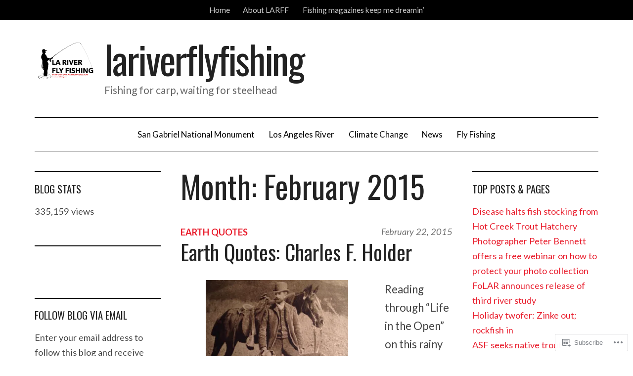

--- FILE ---
content_type: text/html; charset=UTF-8
request_url: https://lariverflyfishing.blog/2015/02/
body_size: 32664
content:
<!DOCTYPE html>
<html lang="en">
<head>
<meta charset="UTF-8">
<meta name="viewport" content="width=device-width, initial-scale=1">
<link rel="profile" href="http://gmpg.org/xfn/11">
<link rel="pingback" href="https://lariverflyfishing.blog/xmlrpc.php">

<title>February 2015 &#8211; lariverflyfishing</title>
<script type="text/javascript">
  WebFontConfig = {"google":{"families":["Oswald:r:latin,latin-ext","Lato:r,i,b,bi:latin,latin-ext"]},"api_url":"https:\/\/fonts-api.wp.com\/css"};
  (function() {
    var wf = document.createElement('script');
    wf.src = '/wp-content/plugins/custom-fonts/js/webfont.js';
    wf.type = 'text/javascript';
    wf.async = 'true';
    var s = document.getElementsByTagName('script')[0];
    s.parentNode.insertBefore(wf, s);
	})();
</script><style id="jetpack-custom-fonts-css">.wf-active body{font-family:"Lato",sans-serif;font-size:20.8px}.wf-active button, .wf-active input, .wf-active select, .wf-active textarea{font-family:"Lato",sans-serif;font-size:18.2px}.wf-active button, .wf-active input[type="button"], .wf-active input[type="reset"], .wf-active input[type="submit"], .wf-active #infinite-handle span button, .wf-active #infinite-handle span button:hover, .wf-active #infinite-handle span button:focus{font-family:"Lato",sans-serif;font-size:16.9px}.wf-active .widget ul, .wf-active .widget li, .wf-active .widget p, .wf-active .widget h4, .wf-active .widget input[type="text"], .wf-active .widget input[type="email"], .wf-active .widget input[type="url"], .wf-active .widget input[type="password"], .wf-active .widget input[type="search"], .wf-active .widget textarea{font-size:18.2px}.wf-active p{font-family:"Lato",sans-serif;font-size:22.1px}.wf-active blockquote{font-size:33.8px}.wf-active .widget{font-size:18.2px}.wf-active .secondary-navigation-container ul, .wf-active .nav-menu-wrapper ul{font-family:"Lato",sans-serif}.wf-active .secondary-navigation-container li a, .wf-active .secondary-navigation-container li a:link{font-size:15.6px}.wf-active .nav-menu-wrapper ul{font-size:16.9px}.wf-active ul, .wf-active ol, .wf-active dl{font-family:"Lato",sans-serif;font-size:22.1px}.wf-active .wp-caption .wp-caption-text{font-size:14.3px}.wf-active .menu-toggle{font-size:15.6px}.wf-active .cat-links, .wf-active .posted-on, .wf-active .entry-footer, .wf-active .edit-link{font-family:"Lato",sans-serif;font-size:18.2px}.wf-active .entry-footer .post-edit-link{font-family:"Lato",sans-serif;font-size:18.2px}.wf-active .featured-content .category, .wf-active .featured-content .entry-title{font-family:"Lato",sans-serif;font-size:15.6px}.wf-active .comment-list li .comment-author, .wf-active .comment-list li .comment-metadata{font-family:"Lato",sans-serif;font-size:15.6px}.wf-active .comment-navigation a, .wf-active .posts-navigation a{font-size:16.9px}.wf-active .comment-list li .comment-metadata{font-size:15.6px}@media screen and (max-width: 640px){.wf-active .site-description{font-size:18.2px}}.wf-active .site-description{font-size:20.8px}.wf-active h1, .wf-active h2, .wf-active h3, .wf-active h4, .wf-active h5, .wf-active h6, .wf-active h6 label{font-family:"Oswald",sans-serif;font-weight:400;font-style:normal}.wf-active h1{font-size:62.4px;font-style:normal;font-weight:400}.wf-active h2{font-size:33.8px;font-style:normal;font-weight:400}.wf-active h3{font-size:31.2px;font-style:normal;font-weight:400}.wf-active h4{font-size:28.6px;font-style:normal;font-weight:400}.wf-active h5{font-size:26px;font-style:normal;font-weight:400}.wf-active h6{font-size:20.8px;font-style:normal;font-weight:400}.wf-active .widget-title{font-size:20.8px;font-style:normal;font-weight:400}.wf-active .site-info-wrapper h6{font-size:23.4px;font-style:normal;font-weight:400}.wf-active .site-info-wrapper h6.find-us{font-size:18.2px;font-style:normal;font-weight:400}.wf-active .page-title, .wf-active .entry-title{font-size:41.6px;font-style:normal;font-weight:400}.wf-active #respond h3#reply-title{font-size:31.2px;font-style:normal;font-weight:400}.wf-active .post-navigation h4{font-size:24.7px;font-style:normal;font-weight:400}@media screen and (max-width: 640px){.wf-active .site-title-wrapper-inner .site-title{font-size:46.8px;font-style:normal;font-weight:400}}@media screen and (max-width: 1024px) and (min-width: 641px){.wf-active .site-title-wrapper-inner .site-title{font-size:54.6px;font-style:normal;font-weight:400}}.wf-active .site-title{font-size:78px;font-style:normal;font-weight:400}</style>
<meta name='robots' content='max-image-preview:large' />
<meta name="google-site-verification" content="RrutsyhhpWGZjZ6nLP0pmRkULzMc6XzlRgDZ8MRSb14" />
<meta name="msvalidate.01" content="62150FE9BBE0B85ACF4ADAA80DAB42A8" />

<!-- Async WordPress.com Remote Login -->
<script id="wpcom_remote_login_js">
var wpcom_remote_login_extra_auth = '';
function wpcom_remote_login_remove_dom_node_id( element_id ) {
	var dom_node = document.getElementById( element_id );
	if ( dom_node ) { dom_node.parentNode.removeChild( dom_node ); }
}
function wpcom_remote_login_remove_dom_node_classes( class_name ) {
	var dom_nodes = document.querySelectorAll( '.' + class_name );
	for ( var i = 0; i < dom_nodes.length; i++ ) {
		dom_nodes[ i ].parentNode.removeChild( dom_nodes[ i ] );
	}
}
function wpcom_remote_login_final_cleanup() {
	wpcom_remote_login_remove_dom_node_classes( "wpcom_remote_login_msg" );
	wpcom_remote_login_remove_dom_node_id( "wpcom_remote_login_key" );
	wpcom_remote_login_remove_dom_node_id( "wpcom_remote_login_validate" );
	wpcom_remote_login_remove_dom_node_id( "wpcom_remote_login_js" );
	wpcom_remote_login_remove_dom_node_id( "wpcom_request_access_iframe" );
	wpcom_remote_login_remove_dom_node_id( "wpcom_request_access_styles" );
}

// Watch for messages back from the remote login
window.addEventListener( "message", function( e ) {
	if ( e.origin === "https://r-login.wordpress.com" ) {
		var data = {};
		try {
			data = JSON.parse( e.data );
		} catch( e ) {
			wpcom_remote_login_final_cleanup();
			return;
		}

		if ( data.msg === 'LOGIN' ) {
			// Clean up the login check iframe
			wpcom_remote_login_remove_dom_node_id( "wpcom_remote_login_key" );

			var id_regex = new RegExp( /^[0-9]+$/ );
			var token_regex = new RegExp( /^.*|.*|.*$/ );
			if (
				token_regex.test( data.token )
				&& id_regex.test( data.wpcomid )
			) {
				// We have everything we need to ask for a login
				var script = document.createElement( "script" );
				script.setAttribute( "id", "wpcom_remote_login_validate" );
				script.src = '/remote-login.php?wpcom_remote_login=validate'
					+ '&wpcomid=' + data.wpcomid
					+ '&token=' + encodeURIComponent( data.token )
					+ '&host=' + window.location.protocol
					+ '//' + window.location.hostname
					+ '&postid=1934'
					+ '&is_singular=';
				document.body.appendChild( script );
			}

			return;
		}

		// Safari ITP, not logged in, so redirect
		if ( data.msg === 'LOGIN-REDIRECT' ) {
			window.location = 'https://wordpress.com/log-in?redirect_to=' + window.location.href;
			return;
		}

		// Safari ITP, storage access failed, remove the request
		if ( data.msg === 'LOGIN-REMOVE' ) {
			var css_zap = 'html { -webkit-transition: margin-top 1s; transition: margin-top 1s; } /* 9001 */ html { margin-top: 0 !important; } * html body { margin-top: 0 !important; } @media screen and ( max-width: 782px ) { html { margin-top: 0 !important; } * html body { margin-top: 0 !important; } }';
			var style_zap = document.createElement( 'style' );
			style_zap.type = 'text/css';
			style_zap.appendChild( document.createTextNode( css_zap ) );
			document.body.appendChild( style_zap );

			var e = document.getElementById( 'wpcom_request_access_iframe' );
			e.parentNode.removeChild( e );

			document.cookie = 'wordpress_com_login_access=denied; path=/; max-age=31536000';

			return;
		}

		// Safari ITP
		if ( data.msg === 'REQUEST_ACCESS' ) {
			console.log( 'request access: safari' );

			// Check ITP iframe enable/disable knob
			if ( wpcom_remote_login_extra_auth !== 'safari_itp_iframe' ) {
				return;
			}

			// If we are in a "private window" there is no ITP.
			var private_window = false;
			try {
				var opendb = window.openDatabase( null, null, null, null );
			} catch( e ) {
				private_window = true;
			}

			if ( private_window ) {
				console.log( 'private window' );
				return;
			}

			var iframe = document.createElement( 'iframe' );
			iframe.id = 'wpcom_request_access_iframe';
			iframe.setAttribute( 'scrolling', 'no' );
			iframe.setAttribute( 'sandbox', 'allow-storage-access-by-user-activation allow-scripts allow-same-origin allow-top-navigation-by-user-activation' );
			iframe.src = 'https://r-login.wordpress.com/remote-login.php?wpcom_remote_login=request_access&origin=' + encodeURIComponent( data.origin ) + '&wpcomid=' + encodeURIComponent( data.wpcomid );

			var css = 'html { -webkit-transition: margin-top 1s; transition: margin-top 1s; } /* 9001 */ html { margin-top: 46px !important; } * html body { margin-top: 46px !important; } @media screen and ( max-width: 660px ) { html { margin-top: 71px !important; } * html body { margin-top: 71px !important; } #wpcom_request_access_iframe { display: block; height: 71px !important; } } #wpcom_request_access_iframe { border: 0px; height: 46px; position: fixed; top: 0; left: 0; width: 100%; min-width: 100%; z-index: 99999; background: #23282d; } ';

			var style = document.createElement( 'style' );
			style.type = 'text/css';
			style.id = 'wpcom_request_access_styles';
			style.appendChild( document.createTextNode( css ) );
			document.body.appendChild( style );

			document.body.appendChild( iframe );
		}

		if ( data.msg === 'DONE' ) {
			wpcom_remote_login_final_cleanup();
		}
	}
}, false );

// Inject the remote login iframe after the page has had a chance to load
// more critical resources
window.addEventListener( "DOMContentLoaded", function( e ) {
	var iframe = document.createElement( "iframe" );
	iframe.style.display = "none";
	iframe.setAttribute( "scrolling", "no" );
	iframe.setAttribute( "id", "wpcom_remote_login_key" );
	iframe.src = "https://r-login.wordpress.com/remote-login.php"
		+ "?wpcom_remote_login=key"
		+ "&origin=aHR0cHM6Ly9sYXJpdmVyZmx5ZmlzaGluZy5ibG9n"
		+ "&wpcomid=17511631"
		+ "&time=" + Math.floor( Date.now() / 1000 );
	document.body.appendChild( iframe );
}, false );
</script>
<link rel='dns-prefetch' href='//s0.wp.com' />
<link rel='dns-prefetch' href='//fonts-api.wp.com' />
<link rel="alternate" type="application/rss+xml" title="lariverflyfishing &raquo; Feed" href="https://lariverflyfishing.blog/feed/" />
<link rel="alternate" type="application/rss+xml" title="lariverflyfishing &raquo; Comments Feed" href="https://lariverflyfishing.blog/comments/feed/" />
	<script type="text/javascript">
		/* <![CDATA[ */
		function addLoadEvent(func) {
			var oldonload = window.onload;
			if (typeof window.onload != 'function') {
				window.onload = func;
			} else {
				window.onload = function () {
					oldonload();
					func();
				}
			}
		}
		/* ]]> */
	</script>
	<link crossorigin='anonymous' rel='stylesheet' id='all-css-0-1' href='/wp-content/mu-plugins/likes/jetpack-likes.css?m=1743883414i&cssminify=yes' type='text/css' media='all' />
<style id='wp-emoji-styles-inline-css'>

	img.wp-smiley, img.emoji {
		display: inline !important;
		border: none !important;
		box-shadow: none !important;
		height: 1em !important;
		width: 1em !important;
		margin: 0 0.07em !important;
		vertical-align: -0.1em !important;
		background: none !important;
		padding: 0 !important;
	}
/*# sourceURL=wp-emoji-styles-inline-css */
</style>
<link crossorigin='anonymous' rel='stylesheet' id='all-css-2-1' href='/wp-content/plugins/gutenberg-core/v22.2.0/build/styles/block-library/style.css?m=1764855221i&cssminify=yes' type='text/css' media='all' />
<style id='wp-block-library-inline-css'>
.has-text-align-justify {
	text-align:justify;
}
.has-text-align-justify{text-align:justify;}

/*# sourceURL=wp-block-library-inline-css */
</style><style id='global-styles-inline-css'>
:root{--wp--preset--aspect-ratio--square: 1;--wp--preset--aspect-ratio--4-3: 4/3;--wp--preset--aspect-ratio--3-4: 3/4;--wp--preset--aspect-ratio--3-2: 3/2;--wp--preset--aspect-ratio--2-3: 2/3;--wp--preset--aspect-ratio--16-9: 16/9;--wp--preset--aspect-ratio--9-16: 9/16;--wp--preset--color--black: #000000;--wp--preset--color--cyan-bluish-gray: #abb8c3;--wp--preset--color--white: #ffffff;--wp--preset--color--pale-pink: #f78da7;--wp--preset--color--vivid-red: #cf2e2e;--wp--preset--color--luminous-vivid-orange: #ff6900;--wp--preset--color--luminous-vivid-amber: #fcb900;--wp--preset--color--light-green-cyan: #7bdcb5;--wp--preset--color--vivid-green-cyan: #00d084;--wp--preset--color--pale-cyan-blue: #8ed1fc;--wp--preset--color--vivid-cyan-blue: #0693e3;--wp--preset--color--vivid-purple: #9b51e0;--wp--preset--gradient--vivid-cyan-blue-to-vivid-purple: linear-gradient(135deg,rgb(6,147,227) 0%,rgb(155,81,224) 100%);--wp--preset--gradient--light-green-cyan-to-vivid-green-cyan: linear-gradient(135deg,rgb(122,220,180) 0%,rgb(0,208,130) 100%);--wp--preset--gradient--luminous-vivid-amber-to-luminous-vivid-orange: linear-gradient(135deg,rgb(252,185,0) 0%,rgb(255,105,0) 100%);--wp--preset--gradient--luminous-vivid-orange-to-vivid-red: linear-gradient(135deg,rgb(255,105,0) 0%,rgb(207,46,46) 100%);--wp--preset--gradient--very-light-gray-to-cyan-bluish-gray: linear-gradient(135deg,rgb(238,238,238) 0%,rgb(169,184,195) 100%);--wp--preset--gradient--cool-to-warm-spectrum: linear-gradient(135deg,rgb(74,234,220) 0%,rgb(151,120,209) 20%,rgb(207,42,186) 40%,rgb(238,44,130) 60%,rgb(251,105,98) 80%,rgb(254,248,76) 100%);--wp--preset--gradient--blush-light-purple: linear-gradient(135deg,rgb(255,206,236) 0%,rgb(152,150,240) 100%);--wp--preset--gradient--blush-bordeaux: linear-gradient(135deg,rgb(254,205,165) 0%,rgb(254,45,45) 50%,rgb(107,0,62) 100%);--wp--preset--gradient--luminous-dusk: linear-gradient(135deg,rgb(255,203,112) 0%,rgb(199,81,192) 50%,rgb(65,88,208) 100%);--wp--preset--gradient--pale-ocean: linear-gradient(135deg,rgb(255,245,203) 0%,rgb(182,227,212) 50%,rgb(51,167,181) 100%);--wp--preset--gradient--electric-grass: linear-gradient(135deg,rgb(202,248,128) 0%,rgb(113,206,126) 100%);--wp--preset--gradient--midnight: linear-gradient(135deg,rgb(2,3,129) 0%,rgb(40,116,252) 100%);--wp--preset--font-size--small: 13px;--wp--preset--font-size--medium: 20px;--wp--preset--font-size--large: 36px;--wp--preset--font-size--x-large: 42px;--wp--preset--font-family--albert-sans: 'Albert Sans', sans-serif;--wp--preset--font-family--alegreya: Alegreya, serif;--wp--preset--font-family--arvo: Arvo, serif;--wp--preset--font-family--bodoni-moda: 'Bodoni Moda', serif;--wp--preset--font-family--bricolage-grotesque: 'Bricolage Grotesque', sans-serif;--wp--preset--font-family--cabin: Cabin, sans-serif;--wp--preset--font-family--chivo: Chivo, sans-serif;--wp--preset--font-family--commissioner: Commissioner, sans-serif;--wp--preset--font-family--cormorant: Cormorant, serif;--wp--preset--font-family--courier-prime: 'Courier Prime', monospace;--wp--preset--font-family--crimson-pro: 'Crimson Pro', serif;--wp--preset--font-family--dm-mono: 'DM Mono', monospace;--wp--preset--font-family--dm-sans: 'DM Sans', sans-serif;--wp--preset--font-family--dm-serif-display: 'DM Serif Display', serif;--wp--preset--font-family--domine: Domine, serif;--wp--preset--font-family--eb-garamond: 'EB Garamond', serif;--wp--preset--font-family--epilogue: Epilogue, sans-serif;--wp--preset--font-family--fahkwang: Fahkwang, sans-serif;--wp--preset--font-family--figtree: Figtree, sans-serif;--wp--preset--font-family--fira-sans: 'Fira Sans', sans-serif;--wp--preset--font-family--fjalla-one: 'Fjalla One', sans-serif;--wp--preset--font-family--fraunces: Fraunces, serif;--wp--preset--font-family--gabarito: Gabarito, system-ui;--wp--preset--font-family--ibm-plex-mono: 'IBM Plex Mono', monospace;--wp--preset--font-family--ibm-plex-sans: 'IBM Plex Sans', sans-serif;--wp--preset--font-family--ibarra-real-nova: 'Ibarra Real Nova', serif;--wp--preset--font-family--instrument-serif: 'Instrument Serif', serif;--wp--preset--font-family--inter: Inter, sans-serif;--wp--preset--font-family--josefin-sans: 'Josefin Sans', sans-serif;--wp--preset--font-family--jost: Jost, sans-serif;--wp--preset--font-family--libre-baskerville: 'Libre Baskerville', serif;--wp--preset--font-family--libre-franklin: 'Libre Franklin', sans-serif;--wp--preset--font-family--literata: Literata, serif;--wp--preset--font-family--lora: Lora, serif;--wp--preset--font-family--merriweather: Merriweather, serif;--wp--preset--font-family--montserrat: Montserrat, sans-serif;--wp--preset--font-family--newsreader: Newsreader, serif;--wp--preset--font-family--noto-sans-mono: 'Noto Sans Mono', sans-serif;--wp--preset--font-family--nunito: Nunito, sans-serif;--wp--preset--font-family--open-sans: 'Open Sans', sans-serif;--wp--preset--font-family--overpass: Overpass, sans-serif;--wp--preset--font-family--pt-serif: 'PT Serif', serif;--wp--preset--font-family--petrona: Petrona, serif;--wp--preset--font-family--piazzolla: Piazzolla, serif;--wp--preset--font-family--playfair-display: 'Playfair Display', serif;--wp--preset--font-family--plus-jakarta-sans: 'Plus Jakarta Sans', sans-serif;--wp--preset--font-family--poppins: Poppins, sans-serif;--wp--preset--font-family--raleway: Raleway, sans-serif;--wp--preset--font-family--roboto: Roboto, sans-serif;--wp--preset--font-family--roboto-slab: 'Roboto Slab', serif;--wp--preset--font-family--rubik: Rubik, sans-serif;--wp--preset--font-family--rufina: Rufina, serif;--wp--preset--font-family--sora: Sora, sans-serif;--wp--preset--font-family--source-sans-3: 'Source Sans 3', sans-serif;--wp--preset--font-family--source-serif-4: 'Source Serif 4', serif;--wp--preset--font-family--space-mono: 'Space Mono', monospace;--wp--preset--font-family--syne: Syne, sans-serif;--wp--preset--font-family--texturina: Texturina, serif;--wp--preset--font-family--urbanist: Urbanist, sans-serif;--wp--preset--font-family--work-sans: 'Work Sans', sans-serif;--wp--preset--spacing--20: 0.44rem;--wp--preset--spacing--30: 0.67rem;--wp--preset--spacing--40: 1rem;--wp--preset--spacing--50: 1.5rem;--wp--preset--spacing--60: 2.25rem;--wp--preset--spacing--70: 3.38rem;--wp--preset--spacing--80: 5.06rem;--wp--preset--shadow--natural: 6px 6px 9px rgba(0, 0, 0, 0.2);--wp--preset--shadow--deep: 12px 12px 50px rgba(0, 0, 0, 0.4);--wp--preset--shadow--sharp: 6px 6px 0px rgba(0, 0, 0, 0.2);--wp--preset--shadow--outlined: 6px 6px 0px -3px rgb(255, 255, 255), 6px 6px rgb(0, 0, 0);--wp--preset--shadow--crisp: 6px 6px 0px rgb(0, 0, 0);}:where(.is-layout-flex){gap: 0.5em;}:where(.is-layout-grid){gap: 0.5em;}body .is-layout-flex{display: flex;}.is-layout-flex{flex-wrap: wrap;align-items: center;}.is-layout-flex > :is(*, div){margin: 0;}body .is-layout-grid{display: grid;}.is-layout-grid > :is(*, div){margin: 0;}:where(.wp-block-columns.is-layout-flex){gap: 2em;}:where(.wp-block-columns.is-layout-grid){gap: 2em;}:where(.wp-block-post-template.is-layout-flex){gap: 1.25em;}:where(.wp-block-post-template.is-layout-grid){gap: 1.25em;}.has-black-color{color: var(--wp--preset--color--black) !important;}.has-cyan-bluish-gray-color{color: var(--wp--preset--color--cyan-bluish-gray) !important;}.has-white-color{color: var(--wp--preset--color--white) !important;}.has-pale-pink-color{color: var(--wp--preset--color--pale-pink) !important;}.has-vivid-red-color{color: var(--wp--preset--color--vivid-red) !important;}.has-luminous-vivid-orange-color{color: var(--wp--preset--color--luminous-vivid-orange) !important;}.has-luminous-vivid-amber-color{color: var(--wp--preset--color--luminous-vivid-amber) !important;}.has-light-green-cyan-color{color: var(--wp--preset--color--light-green-cyan) !important;}.has-vivid-green-cyan-color{color: var(--wp--preset--color--vivid-green-cyan) !important;}.has-pale-cyan-blue-color{color: var(--wp--preset--color--pale-cyan-blue) !important;}.has-vivid-cyan-blue-color{color: var(--wp--preset--color--vivid-cyan-blue) !important;}.has-vivid-purple-color{color: var(--wp--preset--color--vivid-purple) !important;}.has-black-background-color{background-color: var(--wp--preset--color--black) !important;}.has-cyan-bluish-gray-background-color{background-color: var(--wp--preset--color--cyan-bluish-gray) !important;}.has-white-background-color{background-color: var(--wp--preset--color--white) !important;}.has-pale-pink-background-color{background-color: var(--wp--preset--color--pale-pink) !important;}.has-vivid-red-background-color{background-color: var(--wp--preset--color--vivid-red) !important;}.has-luminous-vivid-orange-background-color{background-color: var(--wp--preset--color--luminous-vivid-orange) !important;}.has-luminous-vivid-amber-background-color{background-color: var(--wp--preset--color--luminous-vivid-amber) !important;}.has-light-green-cyan-background-color{background-color: var(--wp--preset--color--light-green-cyan) !important;}.has-vivid-green-cyan-background-color{background-color: var(--wp--preset--color--vivid-green-cyan) !important;}.has-pale-cyan-blue-background-color{background-color: var(--wp--preset--color--pale-cyan-blue) !important;}.has-vivid-cyan-blue-background-color{background-color: var(--wp--preset--color--vivid-cyan-blue) !important;}.has-vivid-purple-background-color{background-color: var(--wp--preset--color--vivid-purple) !important;}.has-black-border-color{border-color: var(--wp--preset--color--black) !important;}.has-cyan-bluish-gray-border-color{border-color: var(--wp--preset--color--cyan-bluish-gray) !important;}.has-white-border-color{border-color: var(--wp--preset--color--white) !important;}.has-pale-pink-border-color{border-color: var(--wp--preset--color--pale-pink) !important;}.has-vivid-red-border-color{border-color: var(--wp--preset--color--vivid-red) !important;}.has-luminous-vivid-orange-border-color{border-color: var(--wp--preset--color--luminous-vivid-orange) !important;}.has-luminous-vivid-amber-border-color{border-color: var(--wp--preset--color--luminous-vivid-amber) !important;}.has-light-green-cyan-border-color{border-color: var(--wp--preset--color--light-green-cyan) !important;}.has-vivid-green-cyan-border-color{border-color: var(--wp--preset--color--vivid-green-cyan) !important;}.has-pale-cyan-blue-border-color{border-color: var(--wp--preset--color--pale-cyan-blue) !important;}.has-vivid-cyan-blue-border-color{border-color: var(--wp--preset--color--vivid-cyan-blue) !important;}.has-vivid-purple-border-color{border-color: var(--wp--preset--color--vivid-purple) !important;}.has-vivid-cyan-blue-to-vivid-purple-gradient-background{background: var(--wp--preset--gradient--vivid-cyan-blue-to-vivid-purple) !important;}.has-light-green-cyan-to-vivid-green-cyan-gradient-background{background: var(--wp--preset--gradient--light-green-cyan-to-vivid-green-cyan) !important;}.has-luminous-vivid-amber-to-luminous-vivid-orange-gradient-background{background: var(--wp--preset--gradient--luminous-vivid-amber-to-luminous-vivid-orange) !important;}.has-luminous-vivid-orange-to-vivid-red-gradient-background{background: var(--wp--preset--gradient--luminous-vivid-orange-to-vivid-red) !important;}.has-very-light-gray-to-cyan-bluish-gray-gradient-background{background: var(--wp--preset--gradient--very-light-gray-to-cyan-bluish-gray) !important;}.has-cool-to-warm-spectrum-gradient-background{background: var(--wp--preset--gradient--cool-to-warm-spectrum) !important;}.has-blush-light-purple-gradient-background{background: var(--wp--preset--gradient--blush-light-purple) !important;}.has-blush-bordeaux-gradient-background{background: var(--wp--preset--gradient--blush-bordeaux) !important;}.has-luminous-dusk-gradient-background{background: var(--wp--preset--gradient--luminous-dusk) !important;}.has-pale-ocean-gradient-background{background: var(--wp--preset--gradient--pale-ocean) !important;}.has-electric-grass-gradient-background{background: var(--wp--preset--gradient--electric-grass) !important;}.has-midnight-gradient-background{background: var(--wp--preset--gradient--midnight) !important;}.has-small-font-size{font-size: var(--wp--preset--font-size--small) !important;}.has-medium-font-size{font-size: var(--wp--preset--font-size--medium) !important;}.has-large-font-size{font-size: var(--wp--preset--font-size--large) !important;}.has-x-large-font-size{font-size: var(--wp--preset--font-size--x-large) !important;}.has-albert-sans-font-family{font-family: var(--wp--preset--font-family--albert-sans) !important;}.has-alegreya-font-family{font-family: var(--wp--preset--font-family--alegreya) !important;}.has-arvo-font-family{font-family: var(--wp--preset--font-family--arvo) !important;}.has-bodoni-moda-font-family{font-family: var(--wp--preset--font-family--bodoni-moda) !important;}.has-bricolage-grotesque-font-family{font-family: var(--wp--preset--font-family--bricolage-grotesque) !important;}.has-cabin-font-family{font-family: var(--wp--preset--font-family--cabin) !important;}.has-chivo-font-family{font-family: var(--wp--preset--font-family--chivo) !important;}.has-commissioner-font-family{font-family: var(--wp--preset--font-family--commissioner) !important;}.has-cormorant-font-family{font-family: var(--wp--preset--font-family--cormorant) !important;}.has-courier-prime-font-family{font-family: var(--wp--preset--font-family--courier-prime) !important;}.has-crimson-pro-font-family{font-family: var(--wp--preset--font-family--crimson-pro) !important;}.has-dm-mono-font-family{font-family: var(--wp--preset--font-family--dm-mono) !important;}.has-dm-sans-font-family{font-family: var(--wp--preset--font-family--dm-sans) !important;}.has-dm-serif-display-font-family{font-family: var(--wp--preset--font-family--dm-serif-display) !important;}.has-domine-font-family{font-family: var(--wp--preset--font-family--domine) !important;}.has-eb-garamond-font-family{font-family: var(--wp--preset--font-family--eb-garamond) !important;}.has-epilogue-font-family{font-family: var(--wp--preset--font-family--epilogue) !important;}.has-fahkwang-font-family{font-family: var(--wp--preset--font-family--fahkwang) !important;}.has-figtree-font-family{font-family: var(--wp--preset--font-family--figtree) !important;}.has-fira-sans-font-family{font-family: var(--wp--preset--font-family--fira-sans) !important;}.has-fjalla-one-font-family{font-family: var(--wp--preset--font-family--fjalla-one) !important;}.has-fraunces-font-family{font-family: var(--wp--preset--font-family--fraunces) !important;}.has-gabarito-font-family{font-family: var(--wp--preset--font-family--gabarito) !important;}.has-ibm-plex-mono-font-family{font-family: var(--wp--preset--font-family--ibm-plex-mono) !important;}.has-ibm-plex-sans-font-family{font-family: var(--wp--preset--font-family--ibm-plex-sans) !important;}.has-ibarra-real-nova-font-family{font-family: var(--wp--preset--font-family--ibarra-real-nova) !important;}.has-instrument-serif-font-family{font-family: var(--wp--preset--font-family--instrument-serif) !important;}.has-inter-font-family{font-family: var(--wp--preset--font-family--inter) !important;}.has-josefin-sans-font-family{font-family: var(--wp--preset--font-family--josefin-sans) !important;}.has-jost-font-family{font-family: var(--wp--preset--font-family--jost) !important;}.has-libre-baskerville-font-family{font-family: var(--wp--preset--font-family--libre-baskerville) !important;}.has-libre-franklin-font-family{font-family: var(--wp--preset--font-family--libre-franklin) !important;}.has-literata-font-family{font-family: var(--wp--preset--font-family--literata) !important;}.has-lora-font-family{font-family: var(--wp--preset--font-family--lora) !important;}.has-merriweather-font-family{font-family: var(--wp--preset--font-family--merriweather) !important;}.has-montserrat-font-family{font-family: var(--wp--preset--font-family--montserrat) !important;}.has-newsreader-font-family{font-family: var(--wp--preset--font-family--newsreader) !important;}.has-noto-sans-mono-font-family{font-family: var(--wp--preset--font-family--noto-sans-mono) !important;}.has-nunito-font-family{font-family: var(--wp--preset--font-family--nunito) !important;}.has-open-sans-font-family{font-family: var(--wp--preset--font-family--open-sans) !important;}.has-overpass-font-family{font-family: var(--wp--preset--font-family--overpass) !important;}.has-pt-serif-font-family{font-family: var(--wp--preset--font-family--pt-serif) !important;}.has-petrona-font-family{font-family: var(--wp--preset--font-family--petrona) !important;}.has-piazzolla-font-family{font-family: var(--wp--preset--font-family--piazzolla) !important;}.has-playfair-display-font-family{font-family: var(--wp--preset--font-family--playfair-display) !important;}.has-plus-jakarta-sans-font-family{font-family: var(--wp--preset--font-family--plus-jakarta-sans) !important;}.has-poppins-font-family{font-family: var(--wp--preset--font-family--poppins) !important;}.has-raleway-font-family{font-family: var(--wp--preset--font-family--raleway) !important;}.has-roboto-font-family{font-family: var(--wp--preset--font-family--roboto) !important;}.has-roboto-slab-font-family{font-family: var(--wp--preset--font-family--roboto-slab) !important;}.has-rubik-font-family{font-family: var(--wp--preset--font-family--rubik) !important;}.has-rufina-font-family{font-family: var(--wp--preset--font-family--rufina) !important;}.has-sora-font-family{font-family: var(--wp--preset--font-family--sora) !important;}.has-source-sans-3-font-family{font-family: var(--wp--preset--font-family--source-sans-3) !important;}.has-source-serif-4-font-family{font-family: var(--wp--preset--font-family--source-serif-4) !important;}.has-space-mono-font-family{font-family: var(--wp--preset--font-family--space-mono) !important;}.has-syne-font-family{font-family: var(--wp--preset--font-family--syne) !important;}.has-texturina-font-family{font-family: var(--wp--preset--font-family--texturina) !important;}.has-urbanist-font-family{font-family: var(--wp--preset--font-family--urbanist) !important;}.has-work-sans-font-family{font-family: var(--wp--preset--font-family--work-sans) !important;}
/*# sourceURL=global-styles-inline-css */
</style>

<style id='classic-theme-styles-inline-css'>
/*! This file is auto-generated */
.wp-block-button__link{color:#fff;background-color:#32373c;border-radius:9999px;box-shadow:none;text-decoration:none;padding:calc(.667em + 2px) calc(1.333em + 2px);font-size:1.125em}.wp-block-file__button{background:#32373c;color:#fff;text-decoration:none}
/*# sourceURL=/wp-includes/css/classic-themes.min.css */
</style>
<link crossorigin='anonymous' rel='stylesheet' id='all-css-4-1' href='/_static/??-eJx9jsEKwjAQRH/IzZIoWg/ityTpUqPZNHQTS//eiFIFwcschveGwTmDH1OhVDDHOoQk6EcXR38TNEp3SoMEzpFgorvaYR+krARIWSIpL7LBryGu8NmaqPWcbXkSTH2wFIkb9k+bc3PAuTyRCLTkUBnKpYny471qfFPY2xAXtgOu58580vtOd1tjjofrA82HWVc=&cssminify=yes' type='text/css' media='all' />
<link rel='stylesheet' id='dailymag-fonts-css' href='https://fonts-api.wp.com/css?family=Open+Sans%3A400%2C400italic%2C700%7CAbril+Fatface%3A400%7CLora%3A400%2C400italic%2C700%2C700italic&#038;subset=latin%2Clatin-ext&#038;ver=0.9.0' media='all' />
<link crossorigin='anonymous' rel='stylesheet' id='all-css-6-1' href='/_static/??-eJzTLy/QTc7PK0nNK9HPLdUtyClNz8wr1i9KTcrJTwcy0/WTi5G5ekCujj52Temp+bo5+cmJJZn5eSgc3bScxMwikFb7XFtDE1NLExMLc0OTLACohS2q&cssminify=yes' type='text/css' media='all' />
<link crossorigin='anonymous' rel='stylesheet' id='print-css-7-1' href='/wp-content/mu-plugins/global-print/global-print.css?m=1465851035i&cssminify=yes' type='text/css' media='print' />
<style id='jetpack-global-styles-frontend-style-inline-css'>
:root { --font-headings: unset; --font-base: unset; --font-headings-default: -apple-system,BlinkMacSystemFont,"Segoe UI",Roboto,Oxygen-Sans,Ubuntu,Cantarell,"Helvetica Neue",sans-serif; --font-base-default: -apple-system,BlinkMacSystemFont,"Segoe UI",Roboto,Oxygen-Sans,Ubuntu,Cantarell,"Helvetica Neue",sans-serif;}
/*# sourceURL=jetpack-global-styles-frontend-style-inline-css */
</style>
<link crossorigin='anonymous' rel='stylesheet' id='all-css-10-1' href='/_static/??-eJyNjcsKAjEMRX/IGtQZBxfip0hMS9sxTYppGfx7H7gRN+7ugcs5sFRHKi1Ig9Jd5R6zGMyhVaTrh8G6QFHfORhYwlvw6P39PbPENZmt4G/ROQuBKWVkxxrVvuBH1lIoz2waILJekF+HUzlupnG3nQ77YZwfuRJIaQ==&cssminify=yes' type='text/css' media='all' />
<script type="text/javascript" id="wpcom-actionbar-placeholder-js-extra">
/* <![CDATA[ */
var actionbardata = {"siteID":"17511631","postID":"0","siteURL":"https://lariverflyfishing.blog","xhrURL":"https://lariverflyfishing.blog/wp-admin/admin-ajax.php","nonce":"49b2c6b157","isLoggedIn":"","statusMessage":"","subsEmailDefault":"instantly","proxyScriptUrl":"https://s0.wp.com/wp-content/js/wpcom-proxy-request.js?m=1513050504i&amp;ver=20211021","i18n":{"followedText":"New posts from this site will now appear in your \u003Ca href=\"https://wordpress.com/reader\"\u003EReader\u003C/a\u003E","foldBar":"Collapse this bar","unfoldBar":"Expand this bar","shortLinkCopied":"Shortlink copied to clipboard."}};
//# sourceURL=wpcom-actionbar-placeholder-js-extra
/* ]]> */
</script>
<script type="text/javascript" id="jetpack-mu-wpcom-settings-js-before">
/* <![CDATA[ */
var JETPACK_MU_WPCOM_SETTINGS = {"assetsUrl":"https://s0.wp.com/wp-content/mu-plugins/jetpack-mu-wpcom-plugin/sun/jetpack_vendor/automattic/jetpack-mu-wpcom/src/build/"};
//# sourceURL=jetpack-mu-wpcom-settings-js-before
/* ]]> */
</script>
<script crossorigin='anonymous' type='text/javascript'  src='/wp-content/js/rlt-proxy.js?m=1720530689i'></script>
<script type="text/javascript" id="rlt-proxy-js-after">
/* <![CDATA[ */
	rltInitialize( {"token":null,"iframeOrigins":["https:\/\/widgets.wp.com"]} );
//# sourceURL=rlt-proxy-js-after
/* ]]> */
</script>
<link rel="EditURI" type="application/rsd+xml" title="RSD" href="https://lariverflyfishing.wordpress.com/xmlrpc.php?rsd" />
<meta name="generator" content="WordPress.com" />

<!-- Jetpack Open Graph Tags -->
<meta property="og:type" content="website" />
<meta property="og:title" content="February 2015 &#8211; lariverflyfishing" />
<meta property="og:site_name" content="lariverflyfishing" />
<meta property="og:image" content="https://lariverflyfishing.blog/wp-content/uploads/2017/08/cropped-screen-shot-2017-08-13-at-11-52-32-am1.png?w=200" />
<meta property="og:image:width" content="200" />
<meta property="og:image:height" content="200" />
<meta property="og:image:alt" content="" />
<meta property="og:locale" content="en_US" />
<meta name="twitter:creator" content="@jimgoesfishing" />
<meta name="twitter:site" content="@jimgoesfishing" />

<!-- End Jetpack Open Graph Tags -->
<link rel='openid.server' href='https://lariverflyfishing.blog/?openidserver=1' />
<link rel='openid.delegate' href='https://lariverflyfishing.blog/' />
<link rel="search" type="application/opensearchdescription+xml" href="https://lariverflyfishing.blog/osd.xml" title="lariverflyfishing" />
<link rel="search" type="application/opensearchdescription+xml" href="https://s1.wp.com/opensearch.xml" title="WordPress.com" />
		<style type="text/css">
			.recentcomments a {
				display: inline !important;
				padding: 0 !important;
				margin: 0 !important;
			}

			table.recentcommentsavatartop img.avatar, table.recentcommentsavatarend img.avatar {
				border: 0px;
				margin: 0;
			}

			table.recentcommentsavatartop a, table.recentcommentsavatarend a {
				border: 0px !important;
				background-color: transparent !important;
			}

			td.recentcommentsavatarend, td.recentcommentsavatartop {
				padding: 0px 0px 1px 0px;
				margin: 0px;
			}

			td.recentcommentstextend {
				border: none !important;
				padding: 0px 0px 2px 10px;
			}

			.rtl td.recentcommentstextend {
				padding: 0px 10px 2px 0px;
			}

			td.recentcommentstexttop {
				border: none;
				padding: 0px 0px 0px 10px;
			}

			.rtl td.recentcommentstexttop {
				padding: 0px 10px 0px 0px;
			}
		</style>
		<meta name="description" content="6 posts published by Jim Burns during February 2015" />
<link rel="icon" href="https://lariverflyfishing.blog/wp-content/uploads/2017/08/cropped-screen-shot-2017-08-13-at-11-52-32-am1.png?w=32" sizes="32x32" />
<link rel="icon" href="https://lariverflyfishing.blog/wp-content/uploads/2017/08/cropped-screen-shot-2017-08-13-at-11-52-32-am1.png?w=192" sizes="192x192" />
<link rel="apple-touch-icon" href="https://lariverflyfishing.blog/wp-content/uploads/2017/08/cropped-screen-shot-2017-08-13-at-11-52-32-am1.png?w=180" />
<meta name="msapplication-TileImage" content="https://lariverflyfishing.blog/wp-content/uploads/2017/08/cropped-screen-shot-2017-08-13-at-11-52-32-am1.png?w=270" />

<link crossorigin='anonymous' rel='stylesheet' id='all-css-0-3' href='/_static/??-eJydjtsKwkAMRH/INtQL6oP4KdKmoaTd3YQmy+LfW/ECvqlvc4bhMFC0QklOySHmSkMeOBmM5Nri9GSwnODCCaELgpOBFVaaazRbwdeCKH0OZIDtLNkovDev4kff41Dm0C/YGc6szrJsP6iOnP48WrgfyA1ctFKxJZlfA91t53hq9rvN8dBsm/V4A009eyk=&cssminify=yes' type='text/css' media='all' />
</head>
<body class="archive date wp-custom-logo wp-theme-premiumdailymag customizer-styles-applied layout-three-column-center jetpack-reblog-enabled has-site-logo">


<div id="page" class="hfeed site">
	<a class="skip-link screen-reader-text" href="#content">Skip to content</a>

	
<div class="secondary-navigation-container">
	<nav id="secondary-navigation" class="nav-menu-wrapper" role="navigation">
		<div class="menu"><ul>
<li ><a href="https://lariverflyfishing.blog/">Home</a></li><li class="page_item page-item-2"><a href="https://lariverflyfishing.blog/about/">About LARFF</a></li>
<li class="page_item page-item-5690"><a href="https://lariverflyfishing.blog/publications/">Fishing magazines keep me&nbsp;dreamin&#8217;</a></li>
</ul></div>
	</nav><!-- #site-navigation -->
</div>
	<header id="masthead" class="site-header" role="banner">

		
<div class="site-title-wrapper">

	<div class="site-title-wrapper-inner">

		<div class="site-logo"><a href="https://lariverflyfishing.blog/" class="site-logo-link" rel="home" itemprop="url"><img width="845" height="634" src="https://lariverflyfishing.blog/wp-content/uploads/2019/05/lariver.png" class="site-logo attachment-full" alt="" decoding="async" data-size="full" itemprop="logo" srcset="https://lariverflyfishing.blog/wp-content/uploads/2019/05/lariver.png?w=845&amp;h=634 845w, https://lariverflyfishing.blog/wp-content/uploads/2019/05/lariver.png?w=1690&amp;h=1268 1690w, https://lariverflyfishing.blog/wp-content/uploads/2019/05/lariver.png?w=150&amp;h=113 150w, https://lariverflyfishing.blog/wp-content/uploads/2019/05/lariver.png?w=300&amp;h=225 300w, https://lariverflyfishing.blog/wp-content/uploads/2019/05/lariver.png?w=768&amp;h=576 768w, https://lariverflyfishing.blog/wp-content/uploads/2019/05/lariver.png?w=1024&amp;h=768 1024w, https://lariverflyfishing.blog/wp-content/uploads/2019/05/lariver.png?w=1440&amp;h=1080 1440w" sizes="(max-width: 845px) 100vw, 845px" data-attachment-id="4987" data-permalink="https://lariverflyfishing.blog/lariver-2/" data-orig-file="https://lariverflyfishing.blog/wp-content/uploads/2019/05/lariver.png" data-orig-size="2048,1536" data-comments-opened="1" data-image-meta="{&quot;aperture&quot;:&quot;0&quot;,&quot;credit&quot;:&quot;&quot;,&quot;camera&quot;:&quot;&quot;,&quot;caption&quot;:&quot;&quot;,&quot;created_timestamp&quot;:&quot;0&quot;,&quot;copyright&quot;:&quot;&quot;,&quot;focal_length&quot;:&quot;0&quot;,&quot;iso&quot;:&quot;0&quot;,&quot;shutter_speed&quot;:&quot;0&quot;,&quot;title&quot;:&quot;&quot;,&quot;orientation&quot;:&quot;0&quot;}" data-image-title="LARIVER" data-image-description="" data-image-caption="" data-medium-file="https://lariverflyfishing.blog/wp-content/uploads/2019/05/lariver.png?w=300" data-large-file="https://lariverflyfishing.blog/wp-content/uploads/2019/05/lariver.png?w=845" /></a></div>

		<h1 class="site-title"><a href="https://lariverflyfishing.blog/" rel="home">lariverflyfishing</a></h1>
		<div class="site-description">Fishing for carp, waiting for steelhead</div>

	</div><!-- .site-info-inner -->

	
</div><!-- .site-title-wrapper -->

	</header><!-- #masthead -->

	
<div class="main-navigation-container">
	<nav id="site-navigation" class="nav-menu-wrapper" role="navigation">
		<button class="menu-toggle" id="menu-toggle" aria-controls="primary-menu" aria-expanded="false">&#9776; Menu</button>
		<div class="menu-main-menu-container"><ul id="menu-main-menu" class="menu"><li id="menu-item-4531" class="menu-item menu-item-type-taxonomy menu-item-object-post_tag menu-item-4531"><a href="https://lariverflyfishing.blog/tag/san-gabriel-mountains/">San Gabriel National Monument</a></li>
<li id="menu-item-4528" class="menu-item menu-item-type-taxonomy menu-item-object-post_tag menu-item-4528"><a href="https://lariverflyfishing.blog/tag/los-angeles-river/">Los Angeles River</a></li>
<li id="menu-item-4518" class="menu-item menu-item-type-taxonomy menu-item-object-category menu-item-4518"><a href="https://lariverflyfishing.blog/category/ecology/">Climate Change</a></li>
<li id="menu-item-4520" class="menu-item menu-item-type-taxonomy menu-item-object-category menu-item-4520"><a href="https://lariverflyfishing.blog/category/news/">News</a></li>
<li id="menu-item-4530" class="menu-item menu-item-type-taxonomy menu-item-object-post_tag menu-item-4530"><a href="https://lariverflyfishing.blog/tag/fly-fishing/">Fly Fishing</a></li>
</ul></div>	</nav><!-- #site-navigation -->
</div>

	<div id="content" class="site-content">

	<section id="primary" class="content-area">
		<main id="main" class="site-main" role="main">

		
			<header class="archive-header">
				<h1 class="archive-title">
					Month: <span>February 2015</span>				</h1>

				
			</header><!-- .page-header -->

						
				<article id="post-1934" class="post-1934 post type-post status-publish format-standard hentry category-earth-quotes tag-charles-frederick-holder tag-sierra-madre-rainbow">

	

	<header class="entry-header">
	<div class="entry-header-row">
		<div class="entry-header-column">
						<div class="entry-meta">
														<span class="cat-links">
						<a href="https://lariverflyfishing.blog/category/earth-quotes/" rel="category tag">Earth quotes</a>					</span>
									
				<span class="posted-on"><a href="https://lariverflyfishing.blog/2015/02/22/earth-quotes-charles-f-holder/" rel="bookmark"><time class="entry-date published" datetime="2015-02-22T17:37:26-07:00">February 22, 2015</time><time class="updated" datetime="2015-02-23T16:05:11-07:00">February 23, 2015</time></a></span>			</div><!-- .entry-meta -->
			
			<a href="https://lariverflyfishing.blog/2015/02/22/earth-quotes-charles-f-holder/" rel="permalink"><h1 class="entry-title">Earth Quotes: Charles F.&nbsp;Holder</h1></a>
		</div><!-- .entry-header-column -->
	</div><!-- .entry-header-row -->
</header><!-- .entry-header -->
	<div class="entry-content">
	<figure data-shortcode="caption" id="attachment_1933" aria-describedby="caption-attachment-1933" style="width: 298px" class="wp-caption alignleft"><a href="https://lariverflyfishing.blog/wp-content/uploads/2015/02/image1.jpg"><img data-attachment-id="1933" data-permalink="https://lariverflyfishing.blog/2015/02/22/earth-quotes-charles-f-holder/image-59/" data-orig-file="https://lariverflyfishing.blog/wp-content/uploads/2015/02/image1.jpg" data-orig-size="1675,1744" data-comments-opened="1" data-image-meta="{&quot;aperture&quot;:&quot;0&quot;,&quot;credit&quot;:&quot;&quot;,&quot;camera&quot;:&quot;&quot;,&quot;caption&quot;:&quot;&quot;,&quot;created_timestamp&quot;:&quot;0&quot;,&quot;copyright&quot;:&quot;&quot;,&quot;focal_length&quot;:&quot;0&quot;,&quot;iso&quot;:&quot;0&quot;,&quot;shutter_speed&quot;:&quot;0&quot;,&quot;title&quot;:&quot;&quot;,&quot;orientation&quot;:&quot;1&quot;}" data-image-title="image" data-image-description="" data-image-caption="&lt;p&gt;Charles Frederick Holder with the Valley Hunt hounds, circa 1906.&lt;/p&gt;
" data-medium-file="https://lariverflyfishing.blog/wp-content/uploads/2015/02/image1.jpg?w=288" data-large-file="https://lariverflyfishing.blog/wp-content/uploads/2015/02/image1.jpg?w=845" class="size-medium wp-image-1933" src="https://lariverflyfishing.blog/wp-content/uploads/2015/02/image1.jpg?w=288&#038;h=300" alt="Charles Frederick Holder with the Valley Hunt hounds, circa 1906." width="288" height="300" srcset="https://lariverflyfishing.blog/wp-content/uploads/2015/02/image1.jpg?w=288 288w, https://lariverflyfishing.blog/wp-content/uploads/2015/02/image1.jpg?w=576 576w, https://lariverflyfishing.blog/wp-content/uploads/2015/02/image1.jpg?w=144 144w" sizes="(max-width: 288px) 100vw, 288px" /></a><figcaption id="caption-attachment-1933" class="wp-caption-text">Charles Frederick Holder with the Valley Hunt hounds, circa 1906.</figcaption></figure>
<p>Reading through &#8220;Life in the Open&#8221; on this rainy SoCal afternoon makes me wish I&#8217;d lived at the turn of last century. I&#8217;d trade my IPhone 6 Plus for a 100-trout day in the mountains some 20 minutes from my house. That was not an unusual catch in 1906 when outdoorsman extraordinaire Charles F. Holder wrote about all manner of fishing and hunting, right here.</p>
<p>Between the drought and our recent depressing <a href="http://lariverflyfishing.com/2015/02/10/exploratory-expedition-fails-to-find-arroyo-seco-rainbows/">search for Arroyo Seco trout</a>, I needed to remind myself that this region has always thrived on cycles, that boom or bust goes beyond the local economy straight to nature.</p>
<p>A memorable Holder quote, written about our spring:</p>
<p>&#8220;On the mountain slopes the green heteromeles are spangled with white blossoms and the sage-covered mesa waves in masses of gray and green spires. Along the foothills a little wash is covered with wild roses that are now in bloom, filling the air with fragrance. The Arroyo Seco, the San Gabriel, the Santa Ana and the Los Angeles rivers have in the centre of the gravelly waste a silvery stream of water; and so by many tokens the angler in Southern California knows that winter has waned, and April, the month of anglers, when the rod may be plied,has come.</p>
<p>&#8220;If the winter has been very rainy, if 30 or 40 inches have fallen, about the annual<br />
fall of New York, the <em>canon</em> streams will be running full, and the angler will have to<br />
wait for the falling of the waters, but if the fall has been normal (18 or 20 inches),<br />
good sport may be had in all the streams from San Luis Obispo to San Diego.&#8221;</p>
<p>The very good news for LA River carpers is that the fish are positioning themselves in the Glendale Narrows for the <a href="http://lariverflyfishing.com/2014/03/07/quick-mends-spring-carp-spawn-is-on/">spring spawn. </a>Lots of large brooders, up to 10 pounds, are getting ready to put on the show of the year. Fishing prespawn pays big dividends, so don&#8217;t miss it. Once the actual spawn hits, you can pretty much feggitaboutit, as they&#8217;ve got more important things than eating on their minds.</p>
<p>See you on the river, Jim Burns</p>
<div id="jp-post-flair" class="sharedaddy sd-like-enabled sd-sharing-enabled"><div class="sharedaddy sd-sharing-enabled"><div class="robots-nocontent sd-block sd-social sd-social-icon-text sd-sharing"><h3 class="sd-title">Share this:</h3><div class="sd-content"><ul><li class="share-twitter"><a rel="nofollow noopener noreferrer"
				data-shared="sharing-twitter-1934"
				class="share-twitter sd-button share-icon"
				href="https://lariverflyfishing.blog/2015/02/22/earth-quotes-charles-f-holder/?share=twitter"
				target="_blank"
				aria-labelledby="sharing-twitter-1934"
				>
				<span id="sharing-twitter-1934" hidden>Click to share on X (Opens in new window)</span>
				<span>X</span>
			</a></li><li class="share-facebook"><a rel="nofollow noopener noreferrer"
				data-shared="sharing-facebook-1934"
				class="share-facebook sd-button share-icon"
				href="https://lariverflyfishing.blog/2015/02/22/earth-quotes-charles-f-holder/?share=facebook"
				target="_blank"
				aria-labelledby="sharing-facebook-1934"
				>
				<span id="sharing-facebook-1934" hidden>Click to share on Facebook (Opens in new window)</span>
				<span>Facebook</span>
			</a></li><li class="share-reddit"><a rel="nofollow noopener noreferrer"
				data-shared="sharing-reddit-1934"
				class="share-reddit sd-button share-icon"
				href="https://lariverflyfishing.blog/2015/02/22/earth-quotes-charles-f-holder/?share=reddit"
				target="_blank"
				aria-labelledby="sharing-reddit-1934"
				>
				<span id="sharing-reddit-1934" hidden>Click to share on Reddit (Opens in new window)</span>
				<span>Reddit</span>
			</a></li><li class="share-linkedin"><a rel="nofollow noopener noreferrer"
				data-shared="sharing-linkedin-1934"
				class="share-linkedin sd-button share-icon"
				href="https://lariverflyfishing.blog/2015/02/22/earth-quotes-charles-f-holder/?share=linkedin"
				target="_blank"
				aria-labelledby="sharing-linkedin-1934"
				>
				<span id="sharing-linkedin-1934" hidden>Click to share on LinkedIn (Opens in new window)</span>
				<span>LinkedIn</span>
			</a></li><li class="share-email"><a rel="nofollow noopener noreferrer"
				data-shared="sharing-email-1934"
				class="share-email sd-button share-icon"
				href="mailto:?subject=%5BShared%20Post%5D%20Earth%20Quotes%3A%20Charles%20F.%20Holder&#038;body=https%3A%2F%2Flariverflyfishing.blog%2F2015%2F02%2F22%2Fearth-quotes-charles-f-holder%2F&#038;share=email"
				target="_blank"
				aria-labelledby="sharing-email-1934"
				data-email-share-error-title="Do you have email set up?" data-email-share-error-text="If you&#039;re having problems sharing via email, you might not have email set up for your browser. You may need to create a new email yourself." data-email-share-nonce="1619003ea9" data-email-share-track-url="https://lariverflyfishing.blog/2015/02/22/earth-quotes-charles-f-holder/?share=email">
				<span id="sharing-email-1934" hidden>Click to email a link to a friend (Opens in new window)</span>
				<span>Email</span>
			</a></li><li><a href="#" class="sharing-anchor sd-button share-more"><span>More</span></a></li><li class="share-end"></li></ul><div class="sharing-hidden"><div class="inner" style="display: none;"><ul><li class="share-print"><a rel="nofollow noopener noreferrer"
				data-shared="sharing-print-1934"
				class="share-print sd-button share-icon"
				href="https://lariverflyfishing.blog/2015/02/22/earth-quotes-charles-f-holder/?share=print"
				target="_blank"
				aria-labelledby="sharing-print-1934"
				>
				<span id="sharing-print-1934" hidden>Click to print (Opens in new window)</span>
				<span>Print</span>
			</a></li><li class="share-tumblr"><a rel="nofollow noopener noreferrer"
				data-shared="sharing-tumblr-1934"
				class="share-tumblr sd-button share-icon"
				href="https://lariverflyfishing.blog/2015/02/22/earth-quotes-charles-f-holder/?share=tumblr"
				target="_blank"
				aria-labelledby="sharing-tumblr-1934"
				>
				<span id="sharing-tumblr-1934" hidden>Click to share on Tumblr (Opens in new window)</span>
				<span>Tumblr</span>
			</a></li><li class="share-end"></li></ul></div></div></div></div></div><div class='sharedaddy sd-block sd-like jetpack-likes-widget-wrapper jetpack-likes-widget-unloaded' id='like-post-wrapper-17511631-1934-6962dbf5102c0' data-src='//widgets.wp.com/likes/index.html?ver=20260110#blog_id=17511631&amp;post_id=1934&amp;origin=lariverflyfishing.wordpress.com&amp;obj_id=17511631-1934-6962dbf5102c0&amp;domain=lariverflyfishing.blog' data-name='like-post-frame-17511631-1934-6962dbf5102c0' data-title='Like or Reblog'><div class='likes-widget-placeholder post-likes-widget-placeholder' style='height: 55px;'><span class='button'><span>Like</span></span> <span class='loading'>Loading...</span></div><span class='sd-text-color'></span><a class='sd-link-color'></a></div></div>
	</div><!-- .entry-content -->

	<footer class="entry-footer">
	<div class="entry-footer-right">
					<span class="comments-link"><a href="https://lariverflyfishing.blog/2015/02/22/earth-quotes-charles-f-holder/#comments">2 Comments</a></span>
		
			</div>

					<span class="tags-links">
			Filed under: <a href="https://lariverflyfishing.blog/tag/charles-frederick-holder/" rel="tag">Charles Frederick Holder</a>, <a href="https://lariverflyfishing.blog/tag/sierra-madre-rainbow/" rel="tag">Sierra Madre Rainbow</a>		</span>
			</footer><!-- .entry-footer -->
</article><!-- #post-## -->

			
				<article id="post-1930" class="post-1930 post type-post status-publish format-standard hentry category-earth-quotes tag-bradley-john-monsma tag-sespe-condor-sanctuary tag-sespe-creek">

	

	<header class="entry-header">
	<div class="entry-header-row">
		<div class="entry-header-column">
						<div class="entry-meta">
														<span class="cat-links">
						<a href="https://lariverflyfishing.blog/category/earth-quotes/" rel="category tag">Earth quotes</a>					</span>
									
				<span class="posted-on"><a href="https://lariverflyfishing.blog/2015/02/16/earth-quotes-bradley-john-monsma/" rel="bookmark"><time class="entry-date published" datetime="2015-02-16T15:57:20-07:00">February 16, 2015</time></a></span>			</div><!-- .entry-meta -->
			
			<a href="https://lariverflyfishing.blog/2015/02/16/earth-quotes-bradley-john-monsma/" rel="permalink"><h1 class="entry-title">Earth Quotes: Bradley John&nbsp;Monsma</h1></a>
		</div><!-- .entry-header-column -->
	</div><!-- .entry-header-row -->
</header><!-- .entry-header -->
	<div class="entry-content">
	<p><a href="https://lariverflyfishing.blog/wp-content/uploads/2015/02/monsma.jpg"><img data-attachment-id="1931" data-permalink="https://lariverflyfishing.blog/2015/02/16/earth-quotes-bradley-john-monsma/monsma/" data-orig-file="https://lariverflyfishing.blog/wp-content/uploads/2015/02/monsma.jpg" data-orig-size="120,152" data-comments-opened="1" data-image-meta="{&quot;aperture&quot;:&quot;0&quot;,&quot;credit&quot;:&quot;&quot;,&quot;camera&quot;:&quot;&quot;,&quot;caption&quot;:&quot;&quot;,&quot;created_timestamp&quot;:&quot;0&quot;,&quot;copyright&quot;:&quot;&quot;,&quot;focal_length&quot;:&quot;0&quot;,&quot;iso&quot;:&quot;0&quot;,&quot;shutter_speed&quot;:&quot;0&quot;,&quot;title&quot;:&quot;&quot;,&quot;orientation&quot;:&quot;0&quot;}" data-image-title="Monsma" data-image-description="" data-image-caption="" data-medium-file="https://lariverflyfishing.blog/wp-content/uploads/2015/02/monsma.jpg?w=120" data-large-file="https://lariverflyfishing.blog/wp-content/uploads/2015/02/monsma.jpg?w=120" class="alignleft size-full wp-image-1931" src="https://lariverflyfishing.blog/wp-content/uploads/2015/02/monsma.jpg?w=845" alt="Monsma"   /></a>Bradley John Monsma&#8217;s &#8220;The Sepse Wild&#8221; ponders all of the good stuff about being outdoors &#8212; land, creatures and water &#8212; in such a way that you find yourself dreaming of exactly when you can adventure in his footsteps. In this book, written in 2004, he traces the history of what he terms &#8220;Southern California&#8217;s last free river,&#8221; an area north of Ojai and Fillmore that includes the 80-plus-square-mile <a href="http://lpfw.org/our-region/wildlife/california-condor/">Sespe Condor Sanctuary</a>.</p>
<p>According to the <a href="http://www.sespeflyfishers.org/">Sespe Fly Fishers</a>, the long drought has made the area unfishable for the past three seasons.</p>
<p>Here, Monsma remembers some of his thoughts during church in Los Angeles:</p>
<p>&#8220;In this place, in the company of people diverse in every way imaginable, in the heart of a city occasionally torn by natural disasters, police corruption and racial tension, I found myself thinking of salmon. Over and over, salmon would swim up the stream of my consciousness and spawn thoughts of themselves. I would will chinook smolts safely downstream through the turbines of hydroelectric dams. In the ocean, I would evade orcas, sea lions and fishermen.</p>
<p>&#8220;I would imagine the cold mountain headwaters calling us home, and with the rest I would strain against the current over fish ladders and waterfalls and through too-warm reservoirs  infused with the chemicals of farms and factories. For years, I filled Sunday silences with prayers for fish. This was the closest thing to a spiritual discipline I&#8217;ve ever been able to maintain, other than walking or paddling.&#8221;</p>
<p>See you on the river, Jim Burns</p>
<div id="jp-post-flair" class="sharedaddy sd-like-enabled sd-sharing-enabled"><div class='sharedaddy sd-block sd-like jetpack-likes-widget-wrapper jetpack-likes-widget-unloaded' id='like-post-wrapper-17511631-1930-6962dbf5130d6' data-src='//widgets.wp.com/likes/index.html?ver=20260110#blog_id=17511631&amp;post_id=1930&amp;origin=lariverflyfishing.wordpress.com&amp;obj_id=17511631-1930-6962dbf5130d6&amp;domain=lariverflyfishing.blog' data-name='like-post-frame-17511631-1930-6962dbf5130d6' data-title='Like or Reblog'><div class='likes-widget-placeholder post-likes-widget-placeholder' style='height: 55px;'><span class='button'><span>Like</span></span> <span class='loading'>Loading...</span></div><span class='sd-text-color'></span><a class='sd-link-color'></a></div></div>
	</div><!-- .entry-content -->

	<footer class="entry-footer">
	<div class="entry-footer-right">
					<span class="comments-link"><a href="https://lariverflyfishing.blog/2015/02/16/earth-quotes-bradley-john-monsma/#respond">Leave a comment</a></span>
		
			</div>

					<span class="tags-links">
			Filed under: <a href="https://lariverflyfishing.blog/tag/bradley-john-monsma/" rel="tag">Bradley John Monsma</a>, <a href="https://lariverflyfishing.blog/tag/sespe-condor-sanctuary/" rel="tag">Sespe Condor Sanctuary</a>, <a href="https://lariverflyfishing.blog/tag/sespe-creek/" rel="tag">Sespe Creek</a>		</span>
			</footer><!-- .entry-footer -->
</article><!-- #post-## -->

			
				<article id="post-1922" class="post-1922 post type-post status-publish format-standard hentry category-citizen-science category-spots tag-arroyo-seco-foundation tag-switzer-falls">

	

	<header class="entry-header">
	<div class="entry-header-row">
		<div class="entry-header-column">
						<div class="entry-meta">
														<span class="cat-links">
						<a href="https://lariverflyfishing.blog/category/citizen-science/" rel="category tag">Citizen science</a>, <a href="https://lariverflyfishing.blog/category/spots/" rel="category tag">Spots</a>					</span>
									
				<span class="posted-on"><a href="https://lariverflyfishing.blog/2015/02/10/exploratory-expedition-fails-to-find-arroyo-seco-rainbows/" rel="bookmark"><time class="entry-date published" datetime="2015-02-10T11:30:23-07:00">February 10, 2015</time><time class="updated" datetime="2015-02-10T12:19:56-07:00">February 10, 2015</time></a></span>			</div><!-- .entry-meta -->
			
			<a href="https://lariverflyfishing.blog/2015/02/10/exploratory-expedition-fails-to-find-arroyo-seco-rainbows/" rel="permalink"><h1 class="entry-title">Exploratory expedition fails to find Arroyo Seco&nbsp;rainbows</h1></a>
		</div><!-- .entry-header-column -->
	</div><!-- .entry-header-row -->
</header><!-- .entry-header -->
	<div class="entry-content">
	<p>By Roland Trevino<br />
Guest Contributor</p>
<p>For months, Jim Burns, Roderick Spilman, and I had talked about going to the Upper Arroyo Seco to cast a fly and see if any rainbow trout had survived the devastation of the Station Fire of 2009. We had spoken with Tim Brick of the <a href="http://www.arroyoseco.org/index.htm">Arroyo Seco Foundation </a>and he expressed interest in any rainbow trout sightings within the Arroyo Seco system.</p>
<p>After a couple of significant rain events, our schedules magically aligned, and we scheduled a date certain for our expedition.</p>
<p>On Saturday, we arrived at Switzer in the San Gabriel Mountains at around 10:30 in the morning. A heavy mist hung in the air and the threat of rain was imminent. My son, Ansel (12), joined us for the adventure.</p>
<figure data-shortcode="caption" id="attachment_1924" aria-describedby="caption-attachment-1924" style="width: 855px" class="wp-caption aligncenter"><a href="https://lariverflyfishing.blog/wp-content/uploads/2015/02/wp_20150207_014.jpg"><img data-attachment-id="1924" data-permalink="https://lariverflyfishing.blog/2015/02/10/exploratory-expedition-fails-to-find-arroyo-seco-rainbows/wp_20150207_014/" data-orig-file="https://lariverflyfishing.blog/wp-content/uploads/2015/02/wp_20150207_014.jpg" data-orig-size="1632,1002" data-comments-opened="1" data-image-meta="{&quot;aperture&quot;:&quot;2.2&quot;,&quot;credit&quot;:&quot;&quot;,&quot;camera&quot;:&quot;Lumia 820&quot;,&quot;caption&quot;:&quot;&quot;,&quot;created_timestamp&quot;:&quot;1423308690&quot;,&quot;copyright&quot;:&quot;&quot;,&quot;focal_length&quot;:&quot;0&quot;,&quot;iso&quot;:&quot;100&quot;,&quot;shutter_speed&quot;:&quot;0.01794&quot;,&quot;title&quot;:&quot;&quot;,&quot;orientation&quot;:&quot;1&quot;}" data-image-title="WP_20150207_014" data-image-description="" data-image-caption="&lt;p&gt;SAD, BUT TRUE: The deepest water didn&amp;#8217;t hold a thing. (Roland Trevino)&lt;/p&gt;
" data-medium-file="https://lariverflyfishing.blog/wp-content/uploads/2015/02/wp_20150207_014.jpg?w=300" data-large-file="https://lariverflyfishing.blog/wp-content/uploads/2015/02/wp_20150207_014.jpg?w=845" class="size-large wp-image-1924" src="https://lariverflyfishing.blog/wp-content/uploads/2015/02/wp_20150207_014.jpg?w=845&#038;h=518" alt="SAD, BUT TRUE: The deepest water didn't hold a thing. (Roland Trevino)"   srcset="https://lariverflyfishing.blog/wp-content/uploads/2015/02/wp_20150207_014.jpg?w=756 756w, https://lariverflyfishing.blog/wp-content/uploads/2015/02/wp_20150207_014.jpg?w=1512 1512w, https://lariverflyfishing.blog/wp-content/uploads/2015/02/wp_20150207_014.jpg?w=150 150w, https://lariverflyfishing.blog/wp-content/uploads/2015/02/wp_20150207_014.jpg?w=300 300w, https://lariverflyfishing.blog/wp-content/uploads/2015/02/wp_20150207_014.jpg?w=768 768w, https://lariverflyfishing.blog/wp-content/uploads/2015/02/wp_20150207_014.jpg?w=1024 1024w, https://lariverflyfishing.blog/wp-content/uploads/2015/02/wp_20150207_014.jpg?w=1440 1440w" sizes="(max-width: 756px) 100vw, 756px" /></a><figcaption id="caption-attachment-1924" class="wp-caption-text">SAD, BUT TRUE: The deepest water didn&#8217;t hold a thing. (Roland Trevino)</figcaption></figure>
<p>Jim was armed with a nice 3-wt. fiberglass fly rod, Roderick had his trusty 3 wt., and Ansel and I had taken our 4 foot, 2 inch Redington Form game rods &#8212; novelty practice rods that actually work great in tight quarters. We also had a small pair of scissors and a container in which to keep any DNA samples we might collect.</p>
<p>As we walked, a thick, wet mist bathed us in dew, and we wondered if we had been unwise to leave the rain ponchos in the Jeep. Sometimes at home or even hiking, my kids and I practice casting for fun and accuracy. I cast for a while as I hiked –- <em>sans </em>fly. As I hiked and cast, I imagined the river as it was –- <a href="http://www.fs.usda.gov/detail/angeles/home/?cid=STELPRDB5292773">the Arroyo Seco before the fire.</a></p>
<p>Ever since I can remember, I have lived near the lower reaches of the Arroyo Seco and hiked its many trails and canyons. Even today I live off of the Millard tributary. I have fond memories of stalking rising trout since the days of my youth. I would pack a lunch, grab my 3 wt. fly rod, my mountain bike, and head out for a day on the river. I always brought a supply of barbless Elk Hair Caddis and Griffith’s Gnats, my go-to flies for the system.</p>
<figure data-shortcode="caption" id="attachment_1923" aria-describedby="caption-attachment-1923" style="width: 310px" class="wp-caption alignright"><a href="https://lariverflyfishing.blog/wp-content/uploads/2015/02/wp_20150207_018.jpg"><img data-attachment-id="1923" data-permalink="https://lariverflyfishing.blog/2015/02/10/exploratory-expedition-fails-to-find-arroyo-seco-rainbows/wp_20150207_018/" data-orig-file="https://lariverflyfishing.blog/wp-content/uploads/2015/02/wp_20150207_018.jpg" data-orig-size="1632,893" data-comments-opened="1" data-image-meta="{&quot;aperture&quot;:&quot;2.2&quot;,&quot;credit&quot;:&quot;&quot;,&quot;camera&quot;:&quot;Lumia 820&quot;,&quot;caption&quot;:&quot;&quot;,&quot;created_timestamp&quot;:&quot;1423308707&quot;,&quot;copyright&quot;:&quot;&quot;,&quot;focal_length&quot;:&quot;0&quot;,&quot;iso&quot;:&quot;100&quot;,&quot;shutter_speed&quot;:&quot;0.017678&quot;,&quot;title&quot;:&quot;&quot;,&quot;orientation&quot;:&quot;1&quot;}" data-image-title="WP_20150207_018" data-image-description="" data-image-caption="&lt;p&gt;Ansel Trevino, in his trademark cowboy hat, gets ready for lunch. (Roland Trevino)&lt;/p&gt;
" data-medium-file="https://lariverflyfishing.blog/wp-content/uploads/2015/02/wp_20150207_018.jpg?w=300" data-large-file="https://lariverflyfishing.blog/wp-content/uploads/2015/02/wp_20150207_018.jpg?w=845" loading="lazy" class="size-medium wp-image-1923" src="https://lariverflyfishing.blog/wp-content/uploads/2015/02/wp_20150207_018.jpg?w=300&#038;h=164" alt="Ansel Trevino, in his trademark cowboy hat, gets ready for lunch. (Roland Trevino)" width="300" height="164" srcset="https://lariverflyfishing.blog/wp-content/uploads/2015/02/wp_20150207_018.jpg?w=300 300w, https://lariverflyfishing.blog/wp-content/uploads/2015/02/wp_20150207_018.jpg?w=600 600w, https://lariverflyfishing.blog/wp-content/uploads/2015/02/wp_20150207_018.jpg?w=150 150w" sizes="(max-width: 300px) 100vw, 300px" /></a><figcaption id="caption-attachment-1923" class="wp-caption-text">DEJECTION: Ansel Trevino, in his trademark cowboy hat, surveys the sad scene. (Roland Trevino)</figcaption></figure>
<p>The Arroyo Seco was rarely large water, and remained a skinny stream most of the year. During periods of high rain, the river would rise dramatically, but usually there were times and places where the river would retreat underground, only to re-emerge. I welcomed the wildness of the forest, and listened to the wind in the trees and the gurgling of the brook.</p>
<p>Sometimes, I would see brightly shining trout circling each other around the red submerged roots, so entranced in their mating dance they would not notice me. Occasionally, a trout would break the mirror stillness of a nice pool. These were wary fish and the larger ones generally took up residence in bridge pools, large undercuts, the dam pool, or sometimes, small, yet deep, pocket pools.</p>
<p>This was really fishy water from the headwaters of the Arroyo Seco below Red Box, down to the lower portion of the Arroyo Seco above JPL. I had a chance to fly-fish many sections of the Arroyo Seco, or to spy a trout holding in the stream as I shot by on a mountain bike. It is amazing to think that before the Devil’s Gate and Brown Mountain Dams,<a href="http://lariverflyfishing.com/2012/01/10/will-steelhead-ever-return-to-the-l-a-river/"> large steelhead </a>even swam in these tributaries.</p>
<p>At first we talked and laughed happily, enthralled at the excitement of our quest and the impending discovery of large holdout rainbow trout. As we walked, our gaze trained on the river. Not a single pool to be seen. All features of the river have been erased. Tons and tons of sand and pebbles filled the area that had once provided great habitat for fish.</p>
<p>Saturday, the stream was a rapid, narrow band of water that descended in a straight line toward the sea. As we walked on, our spirits remained up, but short pockets of silence punctuated our hike. I think during these times, we each may have contemplated the reality that there were likely no fish in this part of the system. We stopped atop the falls and ate our sandwiches, trail mix and tangerines. Roderick went on a quick, exploratory scouting mission to ensure that we were not missing any incredible pools just beyond the next bend. He returned a while later with the news that the creek looked the same beyond the falls.</p>
<p>After lunch, we packed up our trash and headed back to the waiting Jeep. As we approached the car, we agreed to salvage the rest of the day by wetting a line on the L.A. River. After all, I had found a promising new spot I wanted to check out.</p>
<p>Although this expedition had not turned up any rainbow trout, we had enjoyed a fun adventure and still remain hopeful they may exist somewhere in the Arroyo Seco system. It is incredible how much devastation the Station Fire and the record rainfall that followed it did to the Arroyo Seco system. Massive walls of mud, burned logs and debris made their way down the river, destroying everything in their path. While there is a certain resilience in nature, it would appear some things cannot undo themselves … at least for the time being.</p>
<p>Yet, I fervently hope that there, unseen by us, among submerged twigs and rocks, swim the next generation of rainbow trout – waiting for the protective embrace of dusk to emerge for their nightly insect feast.</p>
<div id="jp-post-flair" class="sharedaddy sd-like-enabled sd-sharing-enabled"><div class="sharedaddy sd-sharing-enabled"><div class="robots-nocontent sd-block sd-social sd-social-icon-text sd-sharing"><h3 class="sd-title">Share this:</h3><div class="sd-content"><ul><li class="share-twitter"><a rel="nofollow noopener noreferrer"
				data-shared="sharing-twitter-1922"
				class="share-twitter sd-button share-icon"
				href="https://lariverflyfishing.blog/2015/02/10/exploratory-expedition-fails-to-find-arroyo-seco-rainbows/?share=twitter"
				target="_blank"
				aria-labelledby="sharing-twitter-1922"
				>
				<span id="sharing-twitter-1922" hidden>Click to share on X (Opens in new window)</span>
				<span>X</span>
			</a></li><li class="share-facebook"><a rel="nofollow noopener noreferrer"
				data-shared="sharing-facebook-1922"
				class="share-facebook sd-button share-icon"
				href="https://lariverflyfishing.blog/2015/02/10/exploratory-expedition-fails-to-find-arroyo-seco-rainbows/?share=facebook"
				target="_blank"
				aria-labelledby="sharing-facebook-1922"
				>
				<span id="sharing-facebook-1922" hidden>Click to share on Facebook (Opens in new window)</span>
				<span>Facebook</span>
			</a></li><li class="share-reddit"><a rel="nofollow noopener noreferrer"
				data-shared="sharing-reddit-1922"
				class="share-reddit sd-button share-icon"
				href="https://lariverflyfishing.blog/2015/02/10/exploratory-expedition-fails-to-find-arroyo-seco-rainbows/?share=reddit"
				target="_blank"
				aria-labelledby="sharing-reddit-1922"
				>
				<span id="sharing-reddit-1922" hidden>Click to share on Reddit (Opens in new window)</span>
				<span>Reddit</span>
			</a></li><li class="share-linkedin"><a rel="nofollow noopener noreferrer"
				data-shared="sharing-linkedin-1922"
				class="share-linkedin sd-button share-icon"
				href="https://lariverflyfishing.blog/2015/02/10/exploratory-expedition-fails-to-find-arroyo-seco-rainbows/?share=linkedin"
				target="_blank"
				aria-labelledby="sharing-linkedin-1922"
				>
				<span id="sharing-linkedin-1922" hidden>Click to share on LinkedIn (Opens in new window)</span>
				<span>LinkedIn</span>
			</a></li><li class="share-email"><a rel="nofollow noopener noreferrer"
				data-shared="sharing-email-1922"
				class="share-email sd-button share-icon"
				href="mailto:?subject=%5BShared%20Post%5D%20Exploratory%20expedition%20fails%20to%20find%20Arroyo%20Seco%20rainbows&#038;body=https%3A%2F%2Flariverflyfishing.blog%2F2015%2F02%2F10%2Fexploratory-expedition-fails-to-find-arroyo-seco-rainbows%2F&#038;share=email"
				target="_blank"
				aria-labelledby="sharing-email-1922"
				data-email-share-error-title="Do you have email set up?" data-email-share-error-text="If you&#039;re having problems sharing via email, you might not have email set up for your browser. You may need to create a new email yourself." data-email-share-nonce="464dd8e9b6" data-email-share-track-url="https://lariverflyfishing.blog/2015/02/10/exploratory-expedition-fails-to-find-arroyo-seco-rainbows/?share=email">
				<span id="sharing-email-1922" hidden>Click to email a link to a friend (Opens in new window)</span>
				<span>Email</span>
			</a></li><li><a href="#" class="sharing-anchor sd-button share-more"><span>More</span></a></li><li class="share-end"></li></ul><div class="sharing-hidden"><div class="inner" style="display: none;"><ul><li class="share-print"><a rel="nofollow noopener noreferrer"
				data-shared="sharing-print-1922"
				class="share-print sd-button share-icon"
				href="https://lariverflyfishing.blog/2015/02/10/exploratory-expedition-fails-to-find-arroyo-seco-rainbows/?share=print"
				target="_blank"
				aria-labelledby="sharing-print-1922"
				>
				<span id="sharing-print-1922" hidden>Click to print (Opens in new window)</span>
				<span>Print</span>
			</a></li><li class="share-tumblr"><a rel="nofollow noopener noreferrer"
				data-shared="sharing-tumblr-1922"
				class="share-tumblr sd-button share-icon"
				href="https://lariverflyfishing.blog/2015/02/10/exploratory-expedition-fails-to-find-arroyo-seco-rainbows/?share=tumblr"
				target="_blank"
				aria-labelledby="sharing-tumblr-1922"
				>
				<span id="sharing-tumblr-1922" hidden>Click to share on Tumblr (Opens in new window)</span>
				<span>Tumblr</span>
			</a></li><li class="share-end"></li></ul></div></div></div></div></div><div class='sharedaddy sd-block sd-like jetpack-likes-widget-wrapper jetpack-likes-widget-unloaded' id='like-post-wrapper-17511631-1922-6962dbf516959' data-src='//widgets.wp.com/likes/index.html?ver=20260110#blog_id=17511631&amp;post_id=1922&amp;origin=lariverflyfishing.wordpress.com&amp;obj_id=17511631-1922-6962dbf516959&amp;domain=lariverflyfishing.blog' data-name='like-post-frame-17511631-1922-6962dbf516959' data-title='Like or Reblog'><div class='likes-widget-placeholder post-likes-widget-placeholder' style='height: 55px;'><span class='button'><span>Like</span></span> <span class='loading'>Loading...</span></div><span class='sd-text-color'></span><a class='sd-link-color'></a></div></div>
	</div><!-- .entry-content -->

	<footer class="entry-footer">
	<div class="entry-footer-right">
					<span class="comments-link"><a href="https://lariverflyfishing.blog/2015/02/10/exploratory-expedition-fails-to-find-arroyo-seco-rainbows/#comments">9 Comments</a></span>
		
			</div>

					<span class="tags-links">
			Filed under: <a href="https://lariverflyfishing.blog/tag/arroyo-seco-foundation/" rel="tag">Arroyo Seco Foundation</a>, <a href="https://lariverflyfishing.blog/tag/switzer-falls/" rel="tag">Switzer Falls</a>		</span>
			</footer><!-- .entry-footer -->
</article><!-- #post-## -->

			
				<article id="post-1915" class="post-1915 post type-post status-publish format-standard hentry category-equipment tag-clean tag-fly-fishing tag-reel">

	

	<header class="entry-header">
	<div class="entry-header-row">
		<div class="entry-header-column">
						<div class="entry-meta">
														<span class="cat-links">
						<a href="https://lariverflyfishing.blog/category/equipment/" rel="category tag">Equipment</a>					</span>
									
				<span class="posted-on"><a href="https://lariverflyfishing.blog/2015/02/08/easy-steps-to-clean-that-dirty-reel/" rel="bookmark"><time class="entry-date published" datetime="2015-02-08T19:32:04-07:00">February 8, 2015</time><time class="updated" datetime="2015-02-09T11:45:11-07:00">February 9, 2015</time></a></span>			</div><!-- .entry-meta -->
			
			<a href="https://lariverflyfishing.blog/2015/02/08/easy-steps-to-clean-that-dirty-reel/" rel="permalink"><h1 class="entry-title">Easy steps to clean that dirty&nbsp;reel</h1></a>
		</div><!-- .entry-header-column -->
	</div><!-- .entry-header-row -->
</header><!-- .entry-header -->
	<div class="entry-content">
	<figure data-shortcode="caption" id="attachment_923" aria-describedby="caption-attachment-923" style="width: 310px" class="wp-caption aligncenter"><a href="https://lariverflyfishing.blog/wp-content/uploads/2012/09/all_reels4.jpg"><img data-attachment-id="923" data-permalink="https://lariverflyfishing.blog/2012/09/09/all-right-whens-the-last-time-you-cleaned-that-reel/all_reels-5/" data-orig-file="https://lariverflyfishing.blog/wp-content/uploads/2012/09/all_reels4.jpg" data-orig-size="2592,1936" data-comments-opened="1" data-image-meta="{&quot;aperture&quot;:&quot;2.8&quot;,&quot;credit&quot;:&quot;&quot;,&quot;camera&quot;:&quot;iPhone 4&quot;,&quot;caption&quot;:&quot;&quot;,&quot;created_timestamp&quot;:&quot;1347012030&quot;,&quot;copyright&quot;:&quot;&quot;,&quot;focal_length&quot;:&quot;3.85&quot;,&quot;iso&quot;:&quot;100&quot;,&quot;shutter_speed&quot;:&quot;0.066666666666667&quot;,&quot;title&quot;:&quot;&quot;}" data-image-title="All_reels" data-image-description="" data-image-caption="&lt;p&gt;If you&amp;#8217;ve fishing the L.A. River, at least once a season, think about cleaning your reel. (Jim Burns)&lt;/p&gt;
" data-medium-file="https://lariverflyfishing.blog/wp-content/uploads/2012/09/all_reels4.jpg?w=300" data-large-file="https://lariverflyfishing.blog/wp-content/uploads/2012/09/all_reels4.jpg?w=845" loading="lazy" class="size-medium wp-image-923" src="https://lariverflyfishing.blog/wp-content/uploads/2012/09/all_reels4.jpg?w=300&#038;h=224" alt="If you've fishing the L.A. River, at least once a season, think about cleaning your reel. (Jim Burns)" width="300" height="224" srcset="https://lariverflyfishing.blog/wp-content/uploads/2012/09/all_reels4.jpg?w=300 300w, https://lariverflyfishing.blog/wp-content/uploads/2012/09/all_reels4.jpg?w=600 600w, https://lariverflyfishing.blog/wp-content/uploads/2012/09/all_reels4.jpg?w=150 150w" sizes="(max-width: 300px) 100vw, 300px" /></a><figcaption id="caption-attachment-923" class="wp-caption-text">If you&#8217;ve fishing the L.A. River, at least once a season, think about cleaning your reel. (Jim Burns)</figcaption></figure>
<figure data-shortcode="caption" id="attachment_924" aria-describedby="caption-attachment-924" style="width: 310px" class="wp-caption aligncenter"><a href="https://lariverflyfishing.blog/wp-content/uploads/2012/09/grimy_reel.jpg"><img data-attachment-id="924" data-permalink="https://lariverflyfishing.blog/2012/09/09/all-right-whens-the-last-time-you-cleaned-that-reel/grimy_reel/" data-orig-file="https://lariverflyfishing.blog/wp-content/uploads/2012/09/grimy_reel.jpg" data-orig-size="2590,1936" data-comments-opened="1" data-image-meta="{&quot;aperture&quot;:&quot;2.8&quot;,&quot;credit&quot;:&quot;&quot;,&quot;camera&quot;:&quot;iPhone 4&quot;,&quot;caption&quot;:&quot;&quot;,&quot;created_timestamp&quot;:&quot;1347012085&quot;,&quot;copyright&quot;:&quot;&quot;,&quot;focal_length&quot;:&quot;3.85&quot;,&quot;iso&quot;:&quot;80&quot;,&quot;shutter_speed&quot;:&quot;0.0588&quot;,&quot;title&quot;:&quot;&quot;}" data-image-title="Grimy_Reel" data-image-description="" data-image-caption="&lt;p&gt;Sand and gunk make their way into your reel. (Jim Burns)&lt;/p&gt;
" data-medium-file="https://lariverflyfishing.blog/wp-content/uploads/2012/09/grimy_reel.jpg?w=300" data-large-file="https://lariverflyfishing.blog/wp-content/uploads/2012/09/grimy_reel.jpg?w=845" loading="lazy" class="size-medium wp-image-924" src="https://lariverflyfishing.blog/wp-content/uploads/2012/09/grimy_reel.jpg?w=300&#038;h=224" alt="Sand and gunk make their way into your reel. (Jim Burns)" width="300" height="224" srcset="https://lariverflyfishing.blog/wp-content/uploads/2012/09/grimy_reel.jpg?w=300 300w, https://lariverflyfishing.blog/wp-content/uploads/2012/09/grimy_reel.jpg?w=600 600w, https://lariverflyfishing.blog/wp-content/uploads/2012/09/grimy_reel.jpg?w=150 150w" sizes="(max-width: 300px) 100vw, 300px" /></a><figcaption id="caption-attachment-924" class="wp-caption-text">Sand and gunk make their way into your reel. (Jim Burns)</figcaption></figure>
<figure data-shortcode="caption" id="attachment_925" aria-describedby="caption-attachment-925" style="width: 234px" class="wp-caption aligncenter"><a href="https://lariverflyfishing.blog/wp-content/uploads/2012/09/shiny_reel.jpg"><img data-attachment-id="925" data-permalink="https://lariverflyfishing.blog/2012/09/09/all-right-whens-the-last-time-you-cleaned-that-reel/shiny_reel/" data-orig-file="https://lariverflyfishing.blog/wp-content/uploads/2012/09/shiny_reel.jpg" data-orig-size="1933,2592" data-comments-opened="1" data-image-meta="{&quot;aperture&quot;:&quot;2.8&quot;,&quot;credit&quot;:&quot;&quot;,&quot;camera&quot;:&quot;iPhone 4&quot;,&quot;caption&quot;:&quot;&quot;,&quot;created_timestamp&quot;:&quot;1347012487&quot;,&quot;copyright&quot;:&quot;&quot;,&quot;focal_length&quot;:&quot;3.85&quot;,&quot;iso&quot;:&quot;80&quot;,&quot;shutter_speed&quot;:&quot;0.0052&quot;,&quot;title&quot;:&quot;&quot;}" data-image-title="Shiny_Reel" data-image-description="" data-image-caption="&lt;p&gt;Take the plunge, and soak your reel in mild dish detergent. (Jim Burns)&lt;/p&gt;
" data-medium-file="https://lariverflyfishing.blog/wp-content/uploads/2012/09/shiny_reel.jpg?w=224" data-large-file="https://lariverflyfishing.blog/wp-content/uploads/2012/09/shiny_reel.jpg?w=764" loading="lazy" class="size-medium wp-image-925" src="https://lariverflyfishing.blog/wp-content/uploads/2012/09/shiny_reel.jpg?w=224&#038;h=300" alt="Take the plunge, and soak your reel in mild dish detergent. (Jim Burns)" width="224" height="300" srcset="https://lariverflyfishing.blog/wp-content/uploads/2012/09/shiny_reel.jpg?w=224 224w, https://lariverflyfishing.blog/wp-content/uploads/2012/09/shiny_reel.jpg?w=448 448w, https://lariverflyfishing.blog/wp-content/uploads/2012/09/shiny_reel.jpg?w=112 112w" sizes="(max-width: 224px) 100vw, 224px" /></a><figcaption id="caption-attachment-925" class="wp-caption-text">Take the plunge, and soak your reel in mild dish detergent. (Jim Burns)</figcaption></figure>
<figure data-shortcode="caption" id="attachment_926" aria-describedby="caption-attachment-926" style="width: 234px" class="wp-caption aligncenter"><a href="https://lariverflyfishing.blog/wp-content/uploads/2012/09/light_oil.jpg"><img data-attachment-id="926" data-permalink="https://lariverflyfishing.blog/2012/09/09/all-right-whens-the-last-time-you-cleaned-that-reel/light_oil/" data-orig-file="https://lariverflyfishing.blog/wp-content/uploads/2012/09/light_oil.jpg" data-orig-size="1935,2592" data-comments-opened="1" data-image-meta="{&quot;aperture&quot;:&quot;2.8&quot;,&quot;credit&quot;:&quot;&quot;,&quot;camera&quot;:&quot;iPhone 4&quot;,&quot;caption&quot;:&quot;&quot;,&quot;created_timestamp&quot;:&quot;1347013768&quot;,&quot;copyright&quot;:&quot;&quot;,&quot;focal_length&quot;:&quot;3.85&quot;,&quot;iso&quot;:&quot;125&quot;,&quot;shutter_speed&quot;:&quot;0.0083&quot;,&quot;title&quot;:&quot;&quot;}" data-image-title="Light_Oil" data-image-description="" data-image-caption="&lt;p&gt;Buy some light reel oil, or, better yet, raid the wife&amp;#8217;s Singer for sewing machine oil. (Jim Burns)&lt;/p&gt;
" data-medium-file="https://lariverflyfishing.blog/wp-content/uploads/2012/09/light_oil.jpg?w=224" data-large-file="https://lariverflyfishing.blog/wp-content/uploads/2012/09/light_oil.jpg?w=764" loading="lazy" class="size-medium wp-image-926" src="https://lariverflyfishing.blog/wp-content/uploads/2012/09/light_oil.jpg?w=224&#038;h=300" alt="Buy some light reel oil, or, better yet, raid the wife's Singer for sewing machine oil. (Jim Burns)" width="224" height="300" srcset="https://lariverflyfishing.blog/wp-content/uploads/2012/09/light_oil.jpg?w=224 224w, https://lariverflyfishing.blog/wp-content/uploads/2012/09/light_oil.jpg?w=448 448w, https://lariverflyfishing.blog/wp-content/uploads/2012/09/light_oil.jpg?w=112 112w" sizes="(max-width: 224px) 100vw, 224px" /></a><figcaption id="caption-attachment-926" class="wp-caption-text">Buy some light reel oil, or, better yet, raid the wife&#8217;s Singer for sewing machine oil. (Jim Burns)</figcaption></figure>
<figure data-shortcode="caption" id="attachment_927" aria-describedby="caption-attachment-927" style="width: 234px" class="wp-caption aligncenter"><a href="https://lariverflyfishing.blog/wp-content/uploads/2012/09/cotton_tip.jpg"><img data-attachment-id="927" data-permalink="https://lariverflyfishing.blog/2012/09/09/all-right-whens-the-last-time-you-cleaned-that-reel/cotton_tip/" data-orig-file="https://lariverflyfishing.blog/wp-content/uploads/2012/09/cotton_tip.jpg" data-orig-size="1933,2592" data-comments-opened="1" data-image-meta="{&quot;aperture&quot;:&quot;2.8&quot;,&quot;credit&quot;:&quot;&quot;,&quot;camera&quot;:&quot;iPhone 4&quot;,&quot;caption&quot;:&quot;&quot;,&quot;created_timestamp&quot;:&quot;1347014332&quot;,&quot;copyright&quot;:&quot;&quot;,&quot;focal_length&quot;:&quot;3.85&quot;,&quot;iso&quot;:&quot;80&quot;,&quot;shutter_speed&quot;:&quot;0.0082&quot;,&quot;title&quot;:&quot;&quot;}" data-image-title="Cotton_tip" data-image-description="" data-image-caption="&lt;p&gt;Yuck! It&amp;#8217;s a dirty world out there, so as you oil, also use your cotton tip to clean those hard-to-get-at places. (Jim Burns)&lt;/p&gt;
" data-medium-file="https://lariverflyfishing.blog/wp-content/uploads/2012/09/cotton_tip.jpg?w=224" data-large-file="https://lariverflyfishing.blog/wp-content/uploads/2012/09/cotton_tip.jpg?w=764" loading="lazy" class="size-medium wp-image-927" src="https://lariverflyfishing.blog/wp-content/uploads/2012/09/cotton_tip.jpg?w=224&#038;h=300" alt="Yuck! It's a dirty world out there, so as you oil, also use your cotton tip to clean those hard-to-get-at places. (Jim Burns)" width="224" height="300" srcset="https://lariverflyfishing.blog/wp-content/uploads/2012/09/cotton_tip.jpg?w=224 224w, https://lariverflyfishing.blog/wp-content/uploads/2012/09/cotton_tip.jpg?w=448 448w, https://lariverflyfishing.blog/wp-content/uploads/2012/09/cotton_tip.jpg?w=112 112w" sizes="(max-width: 224px) 100vw, 224px" /></a><figcaption id="caption-attachment-927" class="wp-caption-text">Yuck! It&#8217;s a dirty world out there, so as you oil, also use your cotton tip to clean those hard-to-get-at places. (Jim Burns)</figcaption></figure>
<figure data-shortcode="caption" id="attachment_928" aria-describedby="caption-attachment-928" style="width: 234px" class="wp-caption aligncenter"><a href="https://lariverflyfishing.blog/wp-content/uploads/2012/09/clean_reel.jpg"><img data-attachment-id="928" data-permalink="https://lariverflyfishing.blog/2012/09/09/all-right-whens-the-last-time-you-cleaned-that-reel/clean_reel/" data-orig-file="https://lariverflyfishing.blog/wp-content/uploads/2012/09/clean_reel.jpg" data-orig-size="1935,2592" data-comments-opened="1" data-image-meta="{&quot;aperture&quot;:&quot;2.8&quot;,&quot;credit&quot;:&quot;&quot;,&quot;camera&quot;:&quot;iPhone 4&quot;,&quot;caption&quot;:&quot;&quot;,&quot;created_timestamp&quot;:&quot;1347013827&quot;,&quot;copyright&quot;:&quot;&quot;,&quot;focal_length&quot;:&quot;3.85&quot;,&quot;iso&quot;:&quot;80&quot;,&quot;shutter_speed&quot;:&quot;0.0167&quot;,&quot;title&quot;:&quot;&quot;}" data-image-title="Clean_Reel" data-image-description="" data-image-caption="&lt;p&gt;Man, that&amp;#8217;s shiny clean! Time to put it back together. (Jim Burns)&lt;/p&gt;
" data-medium-file="https://lariverflyfishing.blog/wp-content/uploads/2012/09/clean_reel.jpg?w=224" data-large-file="https://lariverflyfishing.blog/wp-content/uploads/2012/09/clean_reel.jpg?w=764" loading="lazy" class="size-medium wp-image-928" src="https://lariverflyfishing.blog/wp-content/uploads/2012/09/clean_reel.jpg?w=224&#038;h=300" alt="Man, that's shiny clean! Time to put it back together. (Jim Burns)" width="224" height="300" srcset="https://lariverflyfishing.blog/wp-content/uploads/2012/09/clean_reel.jpg?w=224 224w, https://lariverflyfishing.blog/wp-content/uploads/2012/09/clean_reel.jpg?w=448 448w, https://lariverflyfishing.blog/wp-content/uploads/2012/09/clean_reel.jpg?w=112 112w" sizes="(max-width: 224px) 100vw, 224px" /></a><figcaption id="caption-attachment-928" class="wp-caption-text">Man, that&#8217;s shiny clean! Time to put it back together. (Jim Burns)</figcaption></figure>
<div id="jp-post-flair" class="sharedaddy sd-like-enabled sd-sharing-enabled"><div class="sharedaddy sd-sharing-enabled"><div class="robots-nocontent sd-block sd-social sd-social-icon-text sd-sharing"><h3 class="sd-title">Share this:</h3><div class="sd-content"><ul><li class="share-twitter"><a rel="nofollow noopener noreferrer"
				data-shared="sharing-twitter-1915"
				class="share-twitter sd-button share-icon"
				href="https://lariverflyfishing.blog/2015/02/08/easy-steps-to-clean-that-dirty-reel/?share=twitter"
				target="_blank"
				aria-labelledby="sharing-twitter-1915"
				>
				<span id="sharing-twitter-1915" hidden>Click to share on X (Opens in new window)</span>
				<span>X</span>
			</a></li><li class="share-facebook"><a rel="nofollow noopener noreferrer"
				data-shared="sharing-facebook-1915"
				class="share-facebook sd-button share-icon"
				href="https://lariverflyfishing.blog/2015/02/08/easy-steps-to-clean-that-dirty-reel/?share=facebook"
				target="_blank"
				aria-labelledby="sharing-facebook-1915"
				>
				<span id="sharing-facebook-1915" hidden>Click to share on Facebook (Opens in new window)</span>
				<span>Facebook</span>
			</a></li><li class="share-reddit"><a rel="nofollow noopener noreferrer"
				data-shared="sharing-reddit-1915"
				class="share-reddit sd-button share-icon"
				href="https://lariverflyfishing.blog/2015/02/08/easy-steps-to-clean-that-dirty-reel/?share=reddit"
				target="_blank"
				aria-labelledby="sharing-reddit-1915"
				>
				<span id="sharing-reddit-1915" hidden>Click to share on Reddit (Opens in new window)</span>
				<span>Reddit</span>
			</a></li><li class="share-linkedin"><a rel="nofollow noopener noreferrer"
				data-shared="sharing-linkedin-1915"
				class="share-linkedin sd-button share-icon"
				href="https://lariverflyfishing.blog/2015/02/08/easy-steps-to-clean-that-dirty-reel/?share=linkedin"
				target="_blank"
				aria-labelledby="sharing-linkedin-1915"
				>
				<span id="sharing-linkedin-1915" hidden>Click to share on LinkedIn (Opens in new window)</span>
				<span>LinkedIn</span>
			</a></li><li class="share-email"><a rel="nofollow noopener noreferrer"
				data-shared="sharing-email-1915"
				class="share-email sd-button share-icon"
				href="mailto:?subject=%5BShared%20Post%5D%20Easy%20steps%20to%20clean%20that%20dirty%20reel&#038;body=https%3A%2F%2Flariverflyfishing.blog%2F2015%2F02%2F08%2Feasy-steps-to-clean-that-dirty-reel%2F&#038;share=email"
				target="_blank"
				aria-labelledby="sharing-email-1915"
				data-email-share-error-title="Do you have email set up?" data-email-share-error-text="If you&#039;re having problems sharing via email, you might not have email set up for your browser. You may need to create a new email yourself." data-email-share-nonce="fe2a65339f" data-email-share-track-url="https://lariverflyfishing.blog/2015/02/08/easy-steps-to-clean-that-dirty-reel/?share=email">
				<span id="sharing-email-1915" hidden>Click to email a link to a friend (Opens in new window)</span>
				<span>Email</span>
			</a></li><li><a href="#" class="sharing-anchor sd-button share-more"><span>More</span></a></li><li class="share-end"></li></ul><div class="sharing-hidden"><div class="inner" style="display: none;"><ul><li class="share-print"><a rel="nofollow noopener noreferrer"
				data-shared="sharing-print-1915"
				class="share-print sd-button share-icon"
				href="https://lariverflyfishing.blog/2015/02/08/easy-steps-to-clean-that-dirty-reel/?share=print"
				target="_blank"
				aria-labelledby="sharing-print-1915"
				>
				<span id="sharing-print-1915" hidden>Click to print (Opens in new window)</span>
				<span>Print</span>
			</a></li><li class="share-tumblr"><a rel="nofollow noopener noreferrer"
				data-shared="sharing-tumblr-1915"
				class="share-tumblr sd-button share-icon"
				href="https://lariverflyfishing.blog/2015/02/08/easy-steps-to-clean-that-dirty-reel/?share=tumblr"
				target="_blank"
				aria-labelledby="sharing-tumblr-1915"
				>
				<span id="sharing-tumblr-1915" hidden>Click to share on Tumblr (Opens in new window)</span>
				<span>Tumblr</span>
			</a></li><li class="share-end"></li></ul></div></div></div></div></div><div class='sharedaddy sd-block sd-like jetpack-likes-widget-wrapper jetpack-likes-widget-unloaded' id='like-post-wrapper-17511631-1915-6962dbf51a539' data-src='//widgets.wp.com/likes/index.html?ver=20260110#blog_id=17511631&amp;post_id=1915&amp;origin=lariverflyfishing.wordpress.com&amp;obj_id=17511631-1915-6962dbf51a539&amp;domain=lariverflyfishing.blog' data-name='like-post-frame-17511631-1915-6962dbf51a539' data-title='Like or Reblog'><div class='likes-widget-placeholder post-likes-widget-placeholder' style='height: 55px;'><span class='button'><span>Like</span></span> <span class='loading'>Loading...</span></div><span class='sd-text-color'></span><a class='sd-link-color'></a></div></div>
	</div><!-- .entry-content -->

	<footer class="entry-footer">
	<div class="entry-footer-right">
					<span class="comments-link"><a href="https://lariverflyfishing.blog/2015/02/08/easy-steps-to-clean-that-dirty-reel/#comments">3 Comments</a></span>
		
			</div>

					<span class="tags-links">
			Filed under: <a href="https://lariverflyfishing.blog/tag/clean/" rel="tag">clean</a>, <a href="https://lariverflyfishing.blog/tag/fly-fishing/" rel="tag">fly fishing</a>, <a href="https://lariverflyfishing.blog/tag/reel/" rel="tag">reel</a>		</span>
			</footer><!-- .entry-footer -->
</article><!-- #post-## -->

			
				<article id="post-1902" class="post-1902 post type-post status-publish format-standard hentry category-events tag-southwestern-council-federation-of-fly-fishers">

	

	<header class="entry-header">
	<div class="entry-header-row">
		<div class="entry-header-column">
						<div class="entry-meta">
														<span class="cat-links">
						<a href="https://lariverflyfishing.blog/category/events/" rel="category tag">Events</a>					</span>
									
				<span class="posted-on"><a href="https://lariverflyfishing.blog/2015/02/03/lookee-what-i-won-at-the-fff-flybuy-raffle/" rel="bookmark"><time class="entry-date published" datetime="2015-02-03T18:18:36-07:00">February 3, 2015</time></a></span>			</div><!-- .entry-meta -->
			
			<a href="https://lariverflyfishing.blog/2015/02/03/lookee-what-i-won-at-the-fff-flybuy-raffle/" rel="permalink"><h1 class="entry-title">Lookee what I won at the FFF &#8216;FlyBuy&#8217; raffle</h1></a>
		</div><!-- .entry-header-column -->
	</div><!-- .entry-header-row -->
</header><!-- .entry-header -->
	<div class="entry-content">
	<figure data-shortcode="caption" id="attachment_1901" aria-describedby="caption-attachment-1901" style="width: 775px" class="wp-caption aligncenter"><a href="https://lariverflyfishing.blog/wp-content/uploads/2015/02/image.jpg"><img data-attachment-id="1901" data-permalink="https://lariverflyfishing.blog/2015/02/03/lookee-what-i-won-at-the-fff-flybuy-raffle/image-58/" data-orig-file="https://lariverflyfishing.blog/wp-content/uploads/2015/02/image.jpg" data-orig-size="1936,2592" data-comments-opened="1" data-image-meta="{&quot;aperture&quot;:&quot;0&quot;,&quot;credit&quot;:&quot;&quot;,&quot;camera&quot;:&quot;&quot;,&quot;caption&quot;:&quot;&quot;,&quot;created_timestamp&quot;:&quot;0&quot;,&quot;copyright&quot;:&quot;&quot;,&quot;focal_length&quot;:&quot;0&quot;,&quot;iso&quot;:&quot;0&quot;,&quot;shutter_speed&quot;:&quot;0&quot;,&quot;title&quot;:&quot;&quot;,&quot;orientation&quot;:&quot;1&quot;}" data-image-title="image" data-image-description="" data-image-caption="&lt;p&gt;RAFFLE WINNER, WHOP, WHOP:  thanks, Southwest Council Federation of Fly Fishers. (Jim Burns)&lt;/p&gt;
" data-medium-file="https://lariverflyfishing.blog/wp-content/uploads/2015/02/image.jpg?w=224" data-large-file="https://lariverflyfishing.blog/wp-content/uploads/2015/02/image.jpg?w=765" loading="lazy" class="size-large wp-image-1901" src="https://lariverflyfishing.blog/wp-content/uploads/2015/02/image.jpg?w=765&#038;h=1024" alt="RAFFLE WINNER, WHOP, WHOP:  thanks, Southwest Council Federation of Fly Fishers. (Jim Burns)"   srcset="https://lariverflyfishing.blog/wp-content/uploads/2015/02/image.jpg?w=756 756w, https://lariverflyfishing.blog/wp-content/uploads/2015/02/image.jpg?w=1512 1512w, https://lariverflyfishing.blog/wp-content/uploads/2015/02/image.jpg?w=112 112w, https://lariverflyfishing.blog/wp-content/uploads/2015/02/image.jpg?w=224 224w, https://lariverflyfishing.blog/wp-content/uploads/2015/02/image.jpg?w=768 768w, https://lariverflyfishing.blog/wp-content/uploads/2015/02/image.jpg?w=765 765w, https://lariverflyfishing.blog/wp-content/uploads/2015/02/image.jpg?w=1440 1440w" sizes="(max-width: 756px) 100vw, 756px" /></a><figcaption id="caption-attachment-1901" class="wp-caption-text">RAFFLE WINNER, WHOP, WHOP: thanks, Southwest Council Federation of Fly Fishers. (Jim Burns)</figcaption></figure>
<div id="jp-post-flair" class="sharedaddy sd-like-enabled sd-sharing-enabled"><div class="sharedaddy sd-sharing-enabled"><div class="robots-nocontent sd-block sd-social sd-social-icon-text sd-sharing"><h3 class="sd-title">Share this:</h3><div class="sd-content"><ul><li class="share-twitter"><a rel="nofollow noopener noreferrer"
				data-shared="sharing-twitter-1902"
				class="share-twitter sd-button share-icon"
				href="https://lariverflyfishing.blog/2015/02/03/lookee-what-i-won-at-the-fff-flybuy-raffle/?share=twitter"
				target="_blank"
				aria-labelledby="sharing-twitter-1902"
				>
				<span id="sharing-twitter-1902" hidden>Click to share on X (Opens in new window)</span>
				<span>X</span>
			</a></li><li class="share-facebook"><a rel="nofollow noopener noreferrer"
				data-shared="sharing-facebook-1902"
				class="share-facebook sd-button share-icon"
				href="https://lariverflyfishing.blog/2015/02/03/lookee-what-i-won-at-the-fff-flybuy-raffle/?share=facebook"
				target="_blank"
				aria-labelledby="sharing-facebook-1902"
				>
				<span id="sharing-facebook-1902" hidden>Click to share on Facebook (Opens in new window)</span>
				<span>Facebook</span>
			</a></li><li class="share-reddit"><a rel="nofollow noopener noreferrer"
				data-shared="sharing-reddit-1902"
				class="share-reddit sd-button share-icon"
				href="https://lariverflyfishing.blog/2015/02/03/lookee-what-i-won-at-the-fff-flybuy-raffle/?share=reddit"
				target="_blank"
				aria-labelledby="sharing-reddit-1902"
				>
				<span id="sharing-reddit-1902" hidden>Click to share on Reddit (Opens in new window)</span>
				<span>Reddit</span>
			</a></li><li class="share-linkedin"><a rel="nofollow noopener noreferrer"
				data-shared="sharing-linkedin-1902"
				class="share-linkedin sd-button share-icon"
				href="https://lariverflyfishing.blog/2015/02/03/lookee-what-i-won-at-the-fff-flybuy-raffle/?share=linkedin"
				target="_blank"
				aria-labelledby="sharing-linkedin-1902"
				>
				<span id="sharing-linkedin-1902" hidden>Click to share on LinkedIn (Opens in new window)</span>
				<span>LinkedIn</span>
			</a></li><li class="share-email"><a rel="nofollow noopener noreferrer"
				data-shared="sharing-email-1902"
				class="share-email sd-button share-icon"
				href="mailto:?subject=%5BShared%20Post%5D%20Lookee%20what%20I%20won%20at%20the%20FFF%20%27FlyBuy%27%20raffle&#038;body=https%3A%2F%2Flariverflyfishing.blog%2F2015%2F02%2F03%2Flookee-what-i-won-at-the-fff-flybuy-raffle%2F&#038;share=email"
				target="_blank"
				aria-labelledby="sharing-email-1902"
				data-email-share-error-title="Do you have email set up?" data-email-share-error-text="If you&#039;re having problems sharing via email, you might not have email set up for your browser. You may need to create a new email yourself." data-email-share-nonce="9916558160" data-email-share-track-url="https://lariverflyfishing.blog/2015/02/03/lookee-what-i-won-at-the-fff-flybuy-raffle/?share=email">
				<span id="sharing-email-1902" hidden>Click to email a link to a friend (Opens in new window)</span>
				<span>Email</span>
			</a></li><li><a href="#" class="sharing-anchor sd-button share-more"><span>More</span></a></li><li class="share-end"></li></ul><div class="sharing-hidden"><div class="inner" style="display: none;"><ul><li class="share-print"><a rel="nofollow noopener noreferrer"
				data-shared="sharing-print-1902"
				class="share-print sd-button share-icon"
				href="https://lariverflyfishing.blog/2015/02/03/lookee-what-i-won-at-the-fff-flybuy-raffle/?share=print"
				target="_blank"
				aria-labelledby="sharing-print-1902"
				>
				<span id="sharing-print-1902" hidden>Click to print (Opens in new window)</span>
				<span>Print</span>
			</a></li><li class="share-tumblr"><a rel="nofollow noopener noreferrer"
				data-shared="sharing-tumblr-1902"
				class="share-tumblr sd-button share-icon"
				href="https://lariverflyfishing.blog/2015/02/03/lookee-what-i-won-at-the-fff-flybuy-raffle/?share=tumblr"
				target="_blank"
				aria-labelledby="sharing-tumblr-1902"
				>
				<span id="sharing-tumblr-1902" hidden>Click to share on Tumblr (Opens in new window)</span>
				<span>Tumblr</span>
			</a></li><li class="share-end"></li></ul></div></div></div></div></div><div class='sharedaddy sd-block sd-like jetpack-likes-widget-wrapper jetpack-likes-widget-unloaded' id='like-post-wrapper-17511631-1902-6962dbf51c8c2' data-src='//widgets.wp.com/likes/index.html?ver=20260110#blog_id=17511631&amp;post_id=1902&amp;origin=lariverflyfishing.wordpress.com&amp;obj_id=17511631-1902-6962dbf51c8c2&amp;domain=lariverflyfishing.blog' data-name='like-post-frame-17511631-1902-6962dbf51c8c2' data-title='Like or Reblog'><div class='likes-widget-placeholder post-likes-widget-placeholder' style='height: 55px;'><span class='button'><span>Like</span></span> <span class='loading'>Loading...</span></div><span class='sd-text-color'></span><a class='sd-link-color'></a></div></div>
	</div><!-- .entry-content -->

	<footer class="entry-footer">
	<div class="entry-footer-right">
					<span class="comments-link"><a href="https://lariverflyfishing.blog/2015/02/03/lookee-what-i-won-at-the-fff-flybuy-raffle/#comments">2 Comments</a></span>
		
			</div>

					<span class="tags-links">
			Filed under: <a href="https://lariverflyfishing.blog/tag/southwestern-council-federation-of-fly-fishers/" rel="tag">Southwestern Council Federation of Fly Fishers</a>		</span>
			</footer><!-- .entry-footer -->
</article><!-- #post-## -->

			
				<article id="post-1899" class="post-1899 post type-post status-publish format-standard hentry category-political-action category-quick-mends tag-epa tag-obama-budget tag-waters-of-the-united-states">

	

	<header class="entry-header">
	<div class="entry-header-row">
		<div class="entry-header-column">
						<div class="entry-meta">
														<span class="cat-links">
						<a href="https://lariverflyfishing.blog/category/political-action/" rel="category tag">Political action</a>, <a href="https://lariverflyfishing.blog/category/quick-mends/" rel="category tag">Quick mends</a>					</span>
									
				<span class="posted-on"><a href="https://lariverflyfishing.blog/2015/02/03/quick-mends-l-a-times-reports-no-support-for-river-in-obama-budget/" rel="bookmark"><time class="entry-date published" datetime="2015-02-03T12:30:50-07:00">February 3, 2015</time></a></span>			</div><!-- .entry-meta -->
			
			<a href="https://lariverflyfishing.blog/2015/02/03/quick-mends-l-a-times-reports-no-support-for-river-in-obama-budget/" rel="permalink"><h1 class="entry-title">Quick Mends: L.A. Times reports no support for river in Obama&nbsp;budget</h1></a>
		</div><!-- .entry-header-column -->
	</div><!-- .entry-header-row -->
</header><!-- .entry-header -->
	<div class="entry-content">
	<figure data-shortcode="caption" id="attachment_177" aria-describedby="caption-attachment-177" style="width: 310px" class="wp-caption alignleft"><a href="https://lariverflyfishing.blog/wp-content/uploads/2011/01/img_0222.jpg"><img data-attachment-id="177" data-permalink="https://lariverflyfishing.blog/2011/01/08/there-arent-any-fish-up-here/img_0222/" data-orig-file="https://lariverflyfishing.blog/wp-content/uploads/2011/01/img_0222.jpg" data-orig-size="2816,2112" data-comments-opened="1" data-image-meta="{&quot;aperture&quot;:&quot;2.7&quot;,&quot;credit&quot;:&quot;&quot;,&quot;camera&quot;:&quot;Canon PowerShot A1000 IS&quot;,&quot;caption&quot;:&quot;&quot;,&quot;created_timestamp&quot;:&quot;1294285178&quot;,&quot;copyright&quot;:&quot;&quot;,&quot;focal_length&quot;:&quot;6.2&quot;,&quot;iso&quot;:&quot;200&quot;,&quot;shutter_speed&quot;:&quot;0.02&quot;,&quot;title&quot;:&quot;&quot;}" data-image-title="IMG_0222" data-image-description="" data-image-caption="&lt;p&gt;Beautiful canyons such as this one dot the San Gabriel Mountains.&lt;/p&gt;
" data-medium-file="https://lariverflyfishing.blog/wp-content/uploads/2011/01/img_0222.jpg?w=300" data-large-file="https://lariverflyfishing.blog/wp-content/uploads/2011/01/img_0222.jpg?w=845" loading="lazy" class="size-medium wp-image-177" src="https://lariverflyfishing.blog/wp-content/uploads/2011/01/img_0222.jpg?w=300&#038;h=225" alt="Beautiful canyons such as this one dot the San Gabriel Mountains." width="300" height="225" srcset="https://lariverflyfishing.blog/wp-content/uploads/2011/01/img_0222.jpg?w=300 300w, https://lariverflyfishing.blog/wp-content/uploads/2011/01/img_0222.jpg?w=600 600w, https://lariverflyfishing.blog/wp-content/uploads/2011/01/img_0222.jpg?w=150 150w" sizes="(max-width: 300px) 100vw, 300px" /></a><figcaption id="caption-attachment-177" class="wp-caption-text">Beautiful canyons such as this one dot the San Gabriel Mountains.</figcaption></figure>
<p>L.A. transportation projects are the big winners in President Obama&#8217;s budget, while the L.A. River is left out, according to <a href="http://www.latimes.com/local/california/la-me-obama-budget-california-20150203-story.html">today&#8217;s piece in the Los Angeles Times</a>. The article quotes Rep. <a href="http://sherman.house.gov/">Brad Sherman </a>(D-Sherman Oaks) saying that the &#8220;president provided no support for widening and restoring the Los Angeles River.&#8221;</p>
<p>Meanwhile, tomorrow a diverse group will speak to a joint U.S. House and Senate hearing about the current effort to restore parts of the Clean Water Act. The Environmental Protection Agency and Army Corps of Engineers have proposed a rule to restore protections to small streams and wetlands that contribute to drinking water. You can read more about <a href="http://www2.epa.gov/uswaters">&#8220;Waters of the United States&#8221; here</a>.</p>
<p>According to the Theodore Roosevelt Conservation Partnership, 2 million miles of streams are without guaranteed protection from pollution, and those streams, in turn, provide drinking, swimming and fishing water to one in three Americans.</p>
<p>If you want to <a href="http://transportation.house.gov/calendar/eventsingle.aspx?EventID=398554">watch the session</a>, it begins at at 7 a.m.</p>
<p>See you on the river, Jim Burns</p>
<div id="jp-post-flair" class="sharedaddy sd-like-enabled sd-sharing-enabled"><div class='sharedaddy sd-block sd-like jetpack-likes-widget-wrapper jetpack-likes-widget-unloaded' id='like-post-wrapper-17511631-1899-6962dbf51e5d4' data-src='//widgets.wp.com/likes/index.html?ver=20260110#blog_id=17511631&amp;post_id=1899&amp;origin=lariverflyfishing.wordpress.com&amp;obj_id=17511631-1899-6962dbf51e5d4&amp;domain=lariverflyfishing.blog' data-name='like-post-frame-17511631-1899-6962dbf51e5d4' data-title='Like or Reblog'><div class='likes-widget-placeholder post-likes-widget-placeholder' style='height: 55px;'><span class='button'><span>Like</span></span> <span class='loading'>Loading...</span></div><span class='sd-text-color'></span><a class='sd-link-color'></a></div></div>
	</div><!-- .entry-content -->

	<footer class="entry-footer">
	<div class="entry-footer-right">
					<span class="comments-link"><a href="https://lariverflyfishing.blog/2015/02/03/quick-mends-l-a-times-reports-no-support-for-river-in-obama-budget/#respond">Leave a comment</a></span>
		
			</div>

					<span class="tags-links">
			Filed under: <a href="https://lariverflyfishing.blog/tag/epa/" rel="tag">EPA</a>, <a href="https://lariverflyfishing.blog/tag/obama-budget/" rel="tag">Obama budget</a>, <a href="https://lariverflyfishing.blog/tag/waters-of-the-united-states/" rel="tag">Waters of the United States</a>		</span>
			</footer><!-- .entry-footer -->
</article><!-- #post-## -->

			
			
		
		</main><!-- #main -->
	</section><!-- #primary -->


<div id="secondary" class="widget-area" role="complementary">

	<aside id="blog-stats-4" class="widget widget_blog-stats"><h6 class="widget-title">Blog Stats</h6>		<ul>
			<li>335,159 views</li>
		</ul>
		</aside><aside id="follow_button_widget-3" class="widget widget_follow_button_widget">
		<a class="wordpress-follow-button" href="https://lariverflyfishing.blog" data-blog="17511631" data-lang="en" >Follow lariverflyfishing on WordPress.com</a>
		<script type="text/javascript">(function(d){ window.wpcomPlatform = {"titles":{"timelines":"Embeddable Timelines","followButton":"Follow Button","wpEmbeds":"WordPress Embeds"}}; var f = d.getElementsByTagName('SCRIPT')[0], p = d.createElement('SCRIPT');p.type = 'text/javascript';p.async = true;p.src = '//widgets.wp.com/platform.js';f.parentNode.insertBefore(p,f);}(document));</script>

		</aside><aside id="blog_subscription-4" class="widget widget_blog_subscription jetpack_subscription_widget"><h6 class="widget-title"><label for="subscribe-field">Follow Blog via Email</label></h6>

			<div class="wp-block-jetpack-subscriptions__container">
			<form
				action="https://subscribe.wordpress.com"
				method="post"
				accept-charset="utf-8"
				data-blog="17511631"
				data-post_access_level="everybody"
				id="subscribe-blog"
			>
				<p>Enter your email address to follow this blog and receive notifications of new posts by email.</p>
				<p id="subscribe-email">
					<label
						id="subscribe-field-label"
						for="subscribe-field"
						class="screen-reader-text"
					>
						Email Address:					</label>

					<input
							type="email"
							name="email"
							autocomplete="email"
							
							style="width: 95%; padding: 1px 10px"
							placeholder="Email Address"
							value=""
							id="subscribe-field"
							required
						/>				</p>

				<p id="subscribe-submit"
									>
					<input type="hidden" name="action" value="subscribe"/>
					<input type="hidden" name="blog_id" value="17511631"/>
					<input type="hidden" name="source" value="https://lariverflyfishing.blog/2015/02/"/>
					<input type="hidden" name="sub-type" value="widget"/>
					<input type="hidden" name="redirect_fragment" value="subscribe-blog"/>
					<input type="hidden" id="_wpnonce" name="_wpnonce" value="1da824f5e4" />					<button type="submit"
													class="wp-block-button__link"
																	>
						Follow					</button>
				</p>
			</form>
						</div>
			
</aside><aside id="google_translate_widget-3" class="widget widget_google_translate_widget"><h6 class="widget-title">Translate</h6><div id="google_translate_element"></div></aside><aside id="archives-4" class="widget widget_archive"><h6 class="widget-title">You May Have Missed &#8230;</h6>
			<ul>
					<li><a href='https://lariverflyfishing.blog/2025/08/'>August 2025</a></li>
	<li><a href='https://lariverflyfishing.blog/2025/06/'>June 2025</a></li>
	<li><a href='https://lariverflyfishing.blog/2025/05/'>May 2025</a></li>
	<li><a href='https://lariverflyfishing.blog/2025/04/'>April 2025</a></li>
	<li><a href='https://lariverflyfishing.blog/2025/03/'>March 2025</a></li>
	<li><a href='https://lariverflyfishing.blog/2025/02/'>February 2025</a></li>
	<li><a href='https://lariverflyfishing.blog/2025/01/'>January 2025</a></li>
	<li><a href='https://lariverflyfishing.blog/2024/12/'>December 2024</a></li>
	<li><a href='https://lariverflyfishing.blog/2024/11/'>November 2024</a></li>
	<li><a href='https://lariverflyfishing.blog/2024/10/'>October 2024</a></li>
	<li><a href='https://lariverflyfishing.blog/2024/09/'>September 2024</a></li>
	<li><a href='https://lariverflyfishing.blog/2024/08/'>August 2024</a></li>
	<li><a href='https://lariverflyfishing.blog/2024/07/'>July 2024</a></li>
	<li><a href='https://lariverflyfishing.blog/2024/06/'>June 2024</a></li>
	<li><a href='https://lariverflyfishing.blog/2024/05/'>May 2024</a></li>
	<li><a href='https://lariverflyfishing.blog/2024/04/'>April 2024</a></li>
	<li><a href='https://lariverflyfishing.blog/2024/03/'>March 2024</a></li>
	<li><a href='https://lariverflyfishing.blog/2024/02/'>February 2024</a></li>
	<li><a href='https://lariverflyfishing.blog/2024/01/'>January 2024</a></li>
	<li><a href='https://lariverflyfishing.blog/2023/12/'>December 2023</a></li>
	<li><a href='https://lariverflyfishing.blog/2023/11/'>November 2023</a></li>
	<li><a href='https://lariverflyfishing.blog/2023/09/'>September 2023</a></li>
	<li><a href='https://lariverflyfishing.blog/2023/08/'>August 2023</a></li>
	<li><a href='https://lariverflyfishing.blog/2023/07/'>July 2023</a></li>
	<li><a href='https://lariverflyfishing.blog/2023/06/'>June 2023</a></li>
	<li><a href='https://lariverflyfishing.blog/2023/05/'>May 2023</a></li>
	<li><a href='https://lariverflyfishing.blog/2023/04/'>April 2023</a></li>
	<li><a href='https://lariverflyfishing.blog/2023/03/'>March 2023</a></li>
	<li><a href='https://lariverflyfishing.blog/2023/02/'>February 2023</a></li>
	<li><a href='https://lariverflyfishing.blog/2023/01/'>January 2023</a></li>
	<li><a href='https://lariverflyfishing.blog/2022/12/'>December 2022</a></li>
	<li><a href='https://lariverflyfishing.blog/2022/11/'>November 2022</a></li>
	<li><a href='https://lariverflyfishing.blog/2022/10/'>October 2022</a></li>
	<li><a href='https://lariverflyfishing.blog/2022/09/'>September 2022</a></li>
	<li><a href='https://lariverflyfishing.blog/2022/08/'>August 2022</a></li>
	<li><a href='https://lariverflyfishing.blog/2022/07/'>July 2022</a></li>
	<li><a href='https://lariverflyfishing.blog/2022/06/'>June 2022</a></li>
	<li><a href='https://lariverflyfishing.blog/2022/05/'>May 2022</a></li>
	<li><a href='https://lariverflyfishing.blog/2022/04/'>April 2022</a></li>
	<li><a href='https://lariverflyfishing.blog/2022/03/'>March 2022</a></li>
	<li><a href='https://lariverflyfishing.blog/2022/02/'>February 2022</a></li>
	<li><a href='https://lariverflyfishing.blog/2022/01/'>January 2022</a></li>
	<li><a href='https://lariverflyfishing.blog/2021/12/'>December 2021</a></li>
	<li><a href='https://lariverflyfishing.blog/2021/11/'>November 2021</a></li>
	<li><a href='https://lariverflyfishing.blog/2021/10/'>October 2021</a></li>
	<li><a href='https://lariverflyfishing.blog/2021/09/'>September 2021</a></li>
	<li><a href='https://lariverflyfishing.blog/2021/08/'>August 2021</a></li>
	<li><a href='https://lariverflyfishing.blog/2021/07/'>July 2021</a></li>
	<li><a href='https://lariverflyfishing.blog/2021/06/'>June 2021</a></li>
	<li><a href='https://lariverflyfishing.blog/2021/05/'>May 2021</a></li>
	<li><a href='https://lariverflyfishing.blog/2021/04/'>April 2021</a></li>
	<li><a href='https://lariverflyfishing.blog/2021/03/'>March 2021</a></li>
	<li><a href='https://lariverflyfishing.blog/2021/02/'>February 2021</a></li>
	<li><a href='https://lariverflyfishing.blog/2021/01/'>January 2021</a></li>
	<li><a href='https://lariverflyfishing.blog/2020/12/'>December 2020</a></li>
	<li><a href='https://lariverflyfishing.blog/2020/11/'>November 2020</a></li>
	<li><a href='https://lariverflyfishing.blog/2020/10/'>October 2020</a></li>
	<li><a href='https://lariverflyfishing.blog/2020/09/'>September 2020</a></li>
	<li><a href='https://lariverflyfishing.blog/2020/08/'>August 2020</a></li>
	<li><a href='https://lariverflyfishing.blog/2020/07/'>July 2020</a></li>
	<li><a href='https://lariverflyfishing.blog/2020/06/'>June 2020</a></li>
	<li><a href='https://lariverflyfishing.blog/2020/05/'>May 2020</a></li>
	<li><a href='https://lariverflyfishing.blog/2020/04/'>April 2020</a></li>
	<li><a href='https://lariverflyfishing.blog/2020/03/'>March 2020</a></li>
	<li><a href='https://lariverflyfishing.blog/2020/02/'>February 2020</a></li>
	<li><a href='https://lariverflyfishing.blog/2020/01/'>January 2020</a></li>
	<li><a href='https://lariverflyfishing.blog/2019/12/'>December 2019</a></li>
	<li><a href='https://lariverflyfishing.blog/2019/11/'>November 2019</a></li>
	<li><a href='https://lariverflyfishing.blog/2019/10/'>October 2019</a></li>
	<li><a href='https://lariverflyfishing.blog/2019/09/'>September 2019</a></li>
	<li><a href='https://lariverflyfishing.blog/2019/08/'>August 2019</a></li>
	<li><a href='https://lariverflyfishing.blog/2019/07/'>July 2019</a></li>
	<li><a href='https://lariverflyfishing.blog/2019/06/'>June 2019</a></li>
	<li><a href='https://lariverflyfishing.blog/2019/05/'>May 2019</a></li>
	<li><a href='https://lariverflyfishing.blog/2019/04/'>April 2019</a></li>
	<li><a href='https://lariverflyfishing.blog/2019/03/'>March 2019</a></li>
	<li><a href='https://lariverflyfishing.blog/2019/02/'>February 2019</a></li>
	<li><a href='https://lariverflyfishing.blog/2019/01/'>January 2019</a></li>
	<li><a href='https://lariverflyfishing.blog/2018/12/'>December 2018</a></li>
	<li><a href='https://lariverflyfishing.blog/2018/10/'>October 2018</a></li>
	<li><a href='https://lariverflyfishing.blog/2018/09/'>September 2018</a></li>
	<li><a href='https://lariverflyfishing.blog/2018/08/'>August 2018</a></li>
	<li><a href='https://lariverflyfishing.blog/2018/07/'>July 2018</a></li>
	<li><a href='https://lariverflyfishing.blog/2018/06/'>June 2018</a></li>
	<li><a href='https://lariverflyfishing.blog/2018/05/'>May 2018</a></li>
	<li><a href='https://lariverflyfishing.blog/2018/04/'>April 2018</a></li>
	<li><a href='https://lariverflyfishing.blog/2018/03/'>March 2018</a></li>
	<li><a href='https://lariverflyfishing.blog/2018/02/'>February 2018</a></li>
	<li><a href='https://lariverflyfishing.blog/2018/01/'>January 2018</a></li>
	<li><a href='https://lariverflyfishing.blog/2017/12/'>December 2017</a></li>
	<li><a href='https://lariverflyfishing.blog/2017/11/'>November 2017</a></li>
	<li><a href='https://lariverflyfishing.blog/2017/10/'>October 2017</a></li>
	<li><a href='https://lariverflyfishing.blog/2017/09/'>September 2017</a></li>
	<li><a href='https://lariverflyfishing.blog/2017/08/'>August 2017</a></li>
	<li><a href='https://lariverflyfishing.blog/2017/07/'>July 2017</a></li>
	<li><a href='https://lariverflyfishing.blog/2017/06/'>June 2017</a></li>
	<li><a href='https://lariverflyfishing.blog/2017/05/'>May 2017</a></li>
	<li><a href='https://lariverflyfishing.blog/2017/04/'>April 2017</a></li>
	<li><a href='https://lariverflyfishing.blog/2017/03/'>March 2017</a></li>
	<li><a href='https://lariverflyfishing.blog/2017/02/'>February 2017</a></li>
	<li><a href='https://lariverflyfishing.blog/2017/01/'>January 2017</a></li>
	<li><a href='https://lariverflyfishing.blog/2016/12/'>December 2016</a></li>
	<li><a href='https://lariverflyfishing.blog/2016/11/'>November 2016</a></li>
	<li><a href='https://lariverflyfishing.blog/2016/10/'>October 2016</a></li>
	<li><a href='https://lariverflyfishing.blog/2016/09/'>September 2016</a></li>
	<li><a href='https://lariverflyfishing.blog/2016/08/'>August 2016</a></li>
	<li><a href='https://lariverflyfishing.blog/2016/07/'>July 2016</a></li>
	<li><a href='https://lariverflyfishing.blog/2016/06/'>June 2016</a></li>
	<li><a href='https://lariverflyfishing.blog/2016/05/'>May 2016</a></li>
	<li><a href='https://lariverflyfishing.blog/2016/04/'>April 2016</a></li>
	<li><a href='https://lariverflyfishing.blog/2016/03/'>March 2016</a></li>
	<li><a href='https://lariverflyfishing.blog/2016/02/'>February 2016</a></li>
	<li><a href='https://lariverflyfishing.blog/2016/01/'>January 2016</a></li>
	<li><a href='https://lariverflyfishing.blog/2015/12/'>December 2015</a></li>
	<li><a href='https://lariverflyfishing.blog/2015/11/'>November 2015</a></li>
	<li><a href='https://lariverflyfishing.blog/2015/10/'>October 2015</a></li>
	<li><a href='https://lariverflyfishing.blog/2015/09/'>September 2015</a></li>
	<li><a href='https://lariverflyfishing.blog/2015/08/'>August 2015</a></li>
	<li><a href='https://lariverflyfishing.blog/2015/07/'>July 2015</a></li>
	<li><a href='https://lariverflyfishing.blog/2015/06/'>June 2015</a></li>
	<li><a href='https://lariverflyfishing.blog/2015/05/'>May 2015</a></li>
	<li><a href='https://lariverflyfishing.blog/2015/04/'>April 2015</a></li>
	<li><a href='https://lariverflyfishing.blog/2015/03/'>March 2015</a></li>
	<li><a href='https://lariverflyfishing.blog/2015/02/' aria-current="page">February 2015</a></li>
	<li><a href='https://lariverflyfishing.blog/2015/01/'>January 2015</a></li>
	<li><a href='https://lariverflyfishing.blog/2014/12/'>December 2014</a></li>
	<li><a href='https://lariverflyfishing.blog/2014/11/'>November 2014</a></li>
	<li><a href='https://lariverflyfishing.blog/2014/10/'>October 2014</a></li>
	<li><a href='https://lariverflyfishing.blog/2014/09/'>September 2014</a></li>
	<li><a href='https://lariverflyfishing.blog/2014/08/'>August 2014</a></li>
	<li><a href='https://lariverflyfishing.blog/2014/07/'>July 2014</a></li>
	<li><a href='https://lariverflyfishing.blog/2014/06/'>June 2014</a></li>
	<li><a href='https://lariverflyfishing.blog/2014/05/'>May 2014</a></li>
	<li><a href='https://lariverflyfishing.blog/2014/04/'>April 2014</a></li>
	<li><a href='https://lariverflyfishing.blog/2014/03/'>March 2014</a></li>
	<li><a href='https://lariverflyfishing.blog/2014/02/'>February 2014</a></li>
	<li><a href='https://lariverflyfishing.blog/2014/01/'>January 2014</a></li>
	<li><a href='https://lariverflyfishing.blog/2013/11/'>November 2013</a></li>
	<li><a href='https://lariverflyfishing.blog/2013/10/'>October 2013</a></li>
	<li><a href='https://lariverflyfishing.blog/2013/09/'>September 2013</a></li>
	<li><a href='https://lariverflyfishing.blog/2013/08/'>August 2013</a></li>
	<li><a href='https://lariverflyfishing.blog/2013/07/'>July 2013</a></li>
	<li><a href='https://lariverflyfishing.blog/2013/06/'>June 2013</a></li>
	<li><a href='https://lariverflyfishing.blog/2013/05/'>May 2013</a></li>
	<li><a href='https://lariverflyfishing.blog/2013/04/'>April 2013</a></li>
	<li><a href='https://lariverflyfishing.blog/2013/03/'>March 2013</a></li>
	<li><a href='https://lariverflyfishing.blog/2013/02/'>February 2013</a></li>
	<li><a href='https://lariverflyfishing.blog/2013/01/'>January 2013</a></li>
	<li><a href='https://lariverflyfishing.blog/2012/12/'>December 2012</a></li>
	<li><a href='https://lariverflyfishing.blog/2012/11/'>November 2012</a></li>
	<li><a href='https://lariverflyfishing.blog/2012/10/'>October 2012</a></li>
	<li><a href='https://lariverflyfishing.blog/2012/09/'>September 2012</a></li>
	<li><a href='https://lariverflyfishing.blog/2012/08/'>August 2012</a></li>
	<li><a href='https://lariverflyfishing.blog/2012/07/'>July 2012</a></li>
	<li><a href='https://lariverflyfishing.blog/2012/06/'>June 2012</a></li>
	<li><a href='https://lariverflyfishing.blog/2012/05/'>May 2012</a></li>
	<li><a href='https://lariverflyfishing.blog/2012/04/'>April 2012</a></li>
	<li><a href='https://lariverflyfishing.blog/2012/03/'>March 2012</a></li>
	<li><a href='https://lariverflyfishing.blog/2012/02/'>February 2012</a></li>
	<li><a href='https://lariverflyfishing.blog/2012/01/'>January 2012</a></li>
	<li><a href='https://lariverflyfishing.blog/2011/12/'>December 2011</a></li>
	<li><a href='https://lariverflyfishing.blog/2011/11/'>November 2011</a></li>
	<li><a href='https://lariverflyfishing.blog/2011/10/'>October 2011</a></li>
	<li><a href='https://lariverflyfishing.blog/2011/09/'>September 2011</a></li>
	<li><a href='https://lariverflyfishing.blog/2011/08/'>August 2011</a></li>
	<li><a href='https://lariverflyfishing.blog/2011/07/'>July 2011</a></li>
	<li><a href='https://lariverflyfishing.blog/2011/06/'>June 2011</a></li>
	<li><a href='https://lariverflyfishing.blog/2011/05/'>May 2011</a></li>
	<li><a href='https://lariverflyfishing.blog/2011/04/'>April 2011</a></li>
	<li><a href='https://lariverflyfishing.blog/2011/03/'>March 2011</a></li>
	<li><a href='https://lariverflyfishing.blog/2011/02/'>February 2011</a></li>
	<li><a href='https://lariverflyfishing.blog/2011/01/'>January 2011</a></li>
	<li><a href='https://lariverflyfishing.blog/2010/12/'>December 2010</a></li>
	<li><a href='https://lariverflyfishing.blog/2010/11/'>November 2010</a></li>
			</ul>

			</aside>
</div><!-- #secondary -->

<div id="tertiary" class="widget-area" role="complementary">

	<aside id="top-posts-6" class="widget widget_top-posts"><h6 class="widget-title">Top Posts &amp; Pages</h6><ul><li><a href="https://lariverflyfishing.blog/2021/05/29/disease-halts-fish-stocking-from-hot-creek-trout-hatchery/" class="bump-view" data-bump-view="tp">Disease halts fish stocking from Hot Creek Trout Hatchery</a></li><li><a href="https://lariverflyfishing.blog/2025/02/05/photographer-peter-bennett-offers-a-free-webinar-on-how-to-protect-your-photo-collection/" class="bump-view" data-bump-view="tp">Photographer Peter Bennett offers a free webinar on how to protect your photo collection</a></li><li><a href="https://lariverflyfishing.blog/2016/06/27/folar-announces-release-of-third-river-study/" class="bump-view" data-bump-view="tp">FoLAR announces release of third river study</a></li><li><a href="https://lariverflyfishing.blog/2018/12/16/holiday-twofer-zinke-out-rockfish-in/" class="bump-view" data-bump-view="tp">Holiday twofer: Zinke out; rockfish in</a></li><li><a href="https://lariverflyfishing.blog/2019/03/09/asf-seeks-native-trout-evidence-in-upper-arroyo-seco/" class="bump-view" data-bump-view="tp">ASF seeks native trout evidence in upper Arroyo Seco</a></li><li><a href="https://lariverflyfishing.blog/2011/06/11/why-do-carp-jump/" class="bump-view" data-bump-view="tp">Why do carp jump?</a></li><li><a href="https://lariverflyfishing.blog/2011/10/09/which-is-your-fav-the-west-or-east-fork-of-the-san-gabriel-river/" class="bump-view" data-bump-view="tp">Which is your fav, the West or East Fork of the San Gabriel River?</a></li><li><a href="https://lariverflyfishing.blog/2015/02/10/exploratory-expedition-fails-to-find-arroyo-seco-rainbows/" class="bump-view" data-bump-view="tp">Exploratory expedition fails to find Arroyo Seco rainbows</a></li></ul></aside><aside id="wp_tag_cloud-4" class="widget wp_widget_tag_cloud"><h6 class="widget-title">Tags</h6><a href="https://lariverflyfishing.blog/tag/arroyo-seco-foundation/" class="tag-cloud-link tag-link-15089299 tag-link-position-1" style="font-size: 11.347826086957pt;" aria-label="Arroyo Seco Foundation (27 items)">Arroyo Seco Foundation</a>
<a href="https://lariverflyfishing.blog/tag/carp/" class="tag-cloud-link tag-link-730202 tag-link-position-2" style="font-size: 19.869565217391pt;" aria-label="Carp (101 items)">Carp</a>
<a href="https://lariverflyfishing.blog/tag/fly-fishing/" class="tag-cloud-link tag-link-4883 tag-link-position-3" style="font-size: 18.5pt;" aria-label="fly fishing (83 items)">fly fishing</a>
<a href="https://lariverflyfishing.blog/tag/folar/" class="tag-cloud-link tag-link-5183075 tag-link-position-4" style="font-size: 10.586956521739pt;" aria-label="FOLAR (24 items)">FOLAR</a>
<a href="https://lariverflyfishing.blog/tag/la-river/" class="tag-cloud-link tag-link-1110979 tag-link-position-5" style="font-size: 11.347826086957pt;" aria-label="LA River (27 items)">LA River</a>
<a href="https://lariverflyfishing.blog/tag/los-angeles-river/" class="tag-cloud-link tag-link-2013006 tag-link-position-6" style="font-size: 22pt;" aria-label="Los Angeles River (139 items)">Los Angeles River</a>
<a href="https://lariverflyfishing.blog/tag/rainbow-trout/" class="tag-cloud-link tag-link-976181 tag-link-position-7" style="font-size: 8pt;" aria-label="Rainbow Trout (16 items)">Rainbow Trout</a>
<a href="https://lariverflyfishing.blog/tag/san-gabriel-mountains-national-monument/" class="tag-cloud-link tag-link-259663698 tag-link-position-8" style="font-size: 8.4565217391304pt;" aria-label="San Gabriel Mountains National Monument (17 items)">San Gabriel Mountains National Monument</a>
<a href="https://lariverflyfishing.blog/tag/southern-california-steelhead/" class="tag-cloud-link tag-link-106675589 tag-link-position-9" style="font-size: 9.3695652173913pt;" aria-label="Southern California Steelhead (20 items)">Southern California Steelhead</a>
<a href="https://lariverflyfishing.blog/tag/trout-unlimited/" class="tag-cloud-link tag-link-1768759 tag-link-position-10" style="font-size: 12.717391304348pt;" aria-label="Trout Unlimited (34 items)">Trout Unlimited</a>
<a href="https://lariverflyfishing.blog/tag/trout-unlimited-south-coast-chapter/" class="tag-cloud-link tag-link-683328727 tag-link-position-11" style="font-size: 9.6739130434783pt;" aria-label="Trout Unlimited South Coast Chapter (21 items)">Trout Unlimited South Coast Chapter</a>
<a href="https://lariverflyfishing.blog/tag/west-fork-san-gabriel-river/" class="tag-cloud-link tag-link-40800300 tag-link-position-12" style="font-size: 9.0652173913043pt;" aria-label="West Fork San Gabriel River (19 items)">West Fork San Gabriel River</a></aside><aside id="linkcat-47979154" class="widget widget_links"><h6 class="widget-title">Blogs and websites worth a visit</h6>
	<ul class='xoxo blogroll'>
<li><a href="https://informationisbeautiful.net/beautifulnews/" title="Bummed out by climate change and all the rest? Check this site out for a lift. ">Beautiful News</a></li>
<li><a href="http://westernpriorities.org" title=" The center advances responsible conservation and energy practices in the West.">Center for Western Priorities</a></li>
<li><a href="https://blog.nature.org/science/our-voices/" title="Smarter by Nature">Cool Green Science</a></li>
<li><a href="http://fallonsangler.net/" title="Snappy long-form writing sets this new quarterly apart from the pack. (UK)">Fallon&#039;s Angler</a></li>
<li><a href="http://www.fedflyfishers.org">Federation of Fly Fishers</a></li>
<li><a href="http://themrpblog.blogspot.com">Got Backing?</a></li>
<li><a href="https://www.hcn.org/" title="The best source for underreported stories about the West.">High Country News</a></li>
<li><a href="https://insideclimatenews.org/" title="Pulitzer-prizing winning reporting about climate change, both in the U.S. and abroad.">Inside Climate News</a></li>
<li><a href="http://www.pasadenacastingclub.org/content.aspx?page_id=0&#038;club_id=727848">Pasadena Casting Club</a></li>
<li><a href="http://tenkarabum.com">TenkaraBum</a></li>
<li><a href="http://SouthCoast.TU.com">Trout Unlimited</a></li>

	</ul>
</aside>

</div><!-- #tertiary -->

	</div><!-- #content -->

	
	<footer id="colophon" class="site-footer" role="contentinfo">
		<div class="site-footer-inner">

			

		</div><!-- .site-footer-inner -->
	</footer><!-- #colophon -->

	
<div class="site-info-wrapper">
	<div class="site-info">
		<div class="site-info-inner">

			<h6>Fishing for carp, waiting for steelhead</h6>

			
			<div class="site-info-text">
				<a href="https://wordpress.com/?ref=footer_custom_powered" rel="nofollow">Website Powered by WordPress.com</a>.
				
							</div><!-- .site-info-text -->

		</div><!-- .site-info-inner -->
	</div><!-- .site-info -->
</div><!-- .site-info-wrapper -->
</div><!-- #page -->

<!--  -->
<script type="speculationrules">
{"prefetch":[{"source":"document","where":{"and":[{"href_matches":"/*"},{"not":{"href_matches":["/wp-*.php","/wp-admin/*","/files/*","/wp-content/*","/wp-content/plugins/*","/wp-content/themes/premium/dailymag/*","/*\\?(.+)"]}},{"not":{"selector_matches":"a[rel~=\"nofollow\"]"}},{"not":{"selector_matches":".no-prefetch, .no-prefetch a"}}]},"eagerness":"conservative"}]}
</script>
<script type="text/javascript" src="//0.gravatar.com/js/hovercards/hovercards.min.js?ver=202602924dcd77a86c6f1d3698ec27fc5da92b28585ddad3ee636c0397cf312193b2a1" id="grofiles-cards-js"></script>
<script type="text/javascript" id="wpgroho-js-extra">
/* <![CDATA[ */
var WPGroHo = {"my_hash":""};
//# sourceURL=wpgroho-js-extra
/* ]]> */
</script>
<script crossorigin='anonymous' type='text/javascript'  src='/wp-content/mu-plugins/gravatar-hovercards/wpgroho.js?m=1610363240i'></script>

	<script>
		// Initialize and attach hovercards to all gravatars
		( function() {
			function init() {
				if ( typeof Gravatar === 'undefined' ) {
					return;
				}

				if ( typeof Gravatar.init !== 'function' ) {
					return;
				}

				Gravatar.profile_cb = function ( hash, id ) {
					WPGroHo.syncProfileData( hash, id );
				};

				Gravatar.my_hash = WPGroHo.my_hash;
				Gravatar.init(
					'body',
					'#wp-admin-bar-my-account',
					{
						i18n: {
							'Edit your profile →': 'Edit your profile →',
							'View profile →': 'View profile →',
							'Contact': 'Contact',
							'Send money': 'Send money',
							'Sorry, we are unable to load this Gravatar profile.': 'Sorry, we are unable to load this Gravatar profile.',
							'Gravatar not found.': 'Gravatar not found.',
							'Too Many Requests.': 'Too Many Requests.',
							'Internal Server Error.': 'Internal Server Error.',
							'Is this you?': 'Is this you?',
							'Claim your free profile.': 'Claim your free profile.',
							'Email': 'Email',
							'Home Phone': 'Home Phone',
							'Work Phone': 'Work Phone',
							'Cell Phone': 'Cell Phone',
							'Contact Form': 'Contact Form',
							'Calendar': 'Calendar',
						},
					}
				);
			}

			if ( document.readyState !== 'loading' ) {
				init();
			} else {
				document.addEventListener( 'DOMContentLoaded', init );
			}
		} )();
	</script>

		<div style="display:none">
	</div>
		<div id="actionbar" dir="ltr" style="display: none;"
			class="actnbr-premium-dailymag actnbr-has-follow actnbr-has-actions">
		<ul>
								<li class="actnbr-btn actnbr-hidden">
								<a class="actnbr-action actnbr-actn-follow " href="">
			<svg class="gridicon" height="20" width="20" xmlns="http://www.w3.org/2000/svg" viewBox="0 0 20 20"><path clip-rule="evenodd" d="m4 4.5h12v6.5h1.5v-6.5-1.5h-1.5-12-1.5v1.5 10.5c0 1.1046.89543 2 2 2h7v-1.5h-7c-.27614 0-.5-.2239-.5-.5zm10.5 2h-9v1.5h9zm-5 3h-4v1.5h4zm3.5 1.5h-1v1h1zm-1-1.5h-1.5v1.5 1 1.5h1.5 1 1.5v-1.5-1-1.5h-1.5zm-2.5 2.5h-4v1.5h4zm6.5 1.25h1.5v2.25h2.25v1.5h-2.25v2.25h-1.5v-2.25h-2.25v-1.5h2.25z"  fill-rule="evenodd"></path></svg>
			<span>Subscribe</span>
		</a>
		<a class="actnbr-action actnbr-actn-following  no-display" href="">
			<svg class="gridicon" height="20" width="20" xmlns="http://www.w3.org/2000/svg" viewBox="0 0 20 20"><path fill-rule="evenodd" clip-rule="evenodd" d="M16 4.5H4V15C4 15.2761 4.22386 15.5 4.5 15.5H11.5V17H4.5C3.39543 17 2.5 16.1046 2.5 15V4.5V3H4H16H17.5V4.5V12.5H16V4.5ZM5.5 6.5H14.5V8H5.5V6.5ZM5.5 9.5H9.5V11H5.5V9.5ZM12 11H13V12H12V11ZM10.5 9.5H12H13H14.5V11V12V13.5H13H12H10.5V12V11V9.5ZM5.5 12H9.5V13.5H5.5V12Z" fill="#008A20"></path><path class="following-icon-tick" d="M13.5 16L15.5 18L19 14.5" stroke="#008A20" stroke-width="1.5"></path></svg>
			<span>Subscribed</span>
		</a>
							<div class="actnbr-popover tip tip-top-left actnbr-notice" id="follow-bubble">
							<div class="tip-arrow"></div>
							<div class="tip-inner actnbr-follow-bubble">
															<ul>
											<li class="actnbr-sitename">
			<a href="https://lariverflyfishing.blog">
				<img loading='lazy' alt='' src='https://lariverflyfishing.blog/wp-content/uploads/2017/08/cropped-screen-shot-2017-08-13-at-11-52-32-am1.png?w=50' srcset='https://lariverflyfishing.blog/wp-content/uploads/2017/08/cropped-screen-shot-2017-08-13-at-11-52-32-am1.png?w=50 1x, https://lariverflyfishing.blog/wp-content/uploads/2017/08/cropped-screen-shot-2017-08-13-at-11-52-32-am1.png?w=75 1.5x, https://lariverflyfishing.blog/wp-content/uploads/2017/08/cropped-screen-shot-2017-08-13-at-11-52-32-am1.png?w=100 2x, https://lariverflyfishing.blog/wp-content/uploads/2017/08/cropped-screen-shot-2017-08-13-at-11-52-32-am1.png?w=150 3x, https://lariverflyfishing.blog/wp-content/uploads/2017/08/cropped-screen-shot-2017-08-13-at-11-52-32-am1.png?w=200 4x' class='avatar avatar-50' height='50' width='50' />				lariverflyfishing			</a>
		</li>
										<div class="actnbr-message no-display"></div>
									<form method="post" action="https://subscribe.wordpress.com" accept-charset="utf-8" style="display: none;">
																						<div class="actnbr-follow-count">Join 370 other subscribers</div>
																					<div>
										<input type="email" name="email" placeholder="Enter your email address" class="actnbr-email-field" aria-label="Enter your email address" />
										</div>
										<input type="hidden" name="action" value="subscribe" />
										<input type="hidden" name="blog_id" value="17511631" />
										<input type="hidden" name="source" value="https://lariverflyfishing.blog/2015/02/" />
										<input type="hidden" name="sub-type" value="actionbar-follow" />
										<input type="hidden" id="_wpnonce" name="_wpnonce" value="1da824f5e4" />										<div class="actnbr-button-wrap">
											<button type="submit" value="Sign me up">
												Sign me up											</button>
										</div>
									</form>
									<li class="actnbr-login-nudge">
										<div>
											Already have a WordPress.com account? <a href="https://wordpress.com/log-in?redirect_to=https%3A%2F%2Fr-login.wordpress.com%2Fremote-login.php%3Faction%3Dlink%26back%3Dhttps%253A%252F%252Flariverflyfishing.blog%252F2015%252F02%252F22%252Fearth-quotes-charles-f-holder%252F">Log in now.</a>										</div>
									</li>
								</ul>
															</div>
						</div>
					</li>
							<li class="actnbr-ellipsis actnbr-hidden">
				<svg class="gridicon gridicons-ellipsis" height="24" width="24" xmlns="http://www.w3.org/2000/svg" viewBox="0 0 24 24"><g><path d="M7 12c0 1.104-.896 2-2 2s-2-.896-2-2 .896-2 2-2 2 .896 2 2zm12-2c-1.104 0-2 .896-2 2s.896 2 2 2 2-.896 2-2-.896-2-2-2zm-7 0c-1.104 0-2 .896-2 2s.896 2 2 2 2-.896 2-2-.896-2-2-2z"/></g></svg>				<div class="actnbr-popover tip tip-top-left actnbr-more">
					<div class="tip-arrow"></div>
					<div class="tip-inner">
						<ul>
								<li class="actnbr-sitename">
			<a href="https://lariverflyfishing.blog">
				<img loading='lazy' alt='' src='https://lariverflyfishing.blog/wp-content/uploads/2017/08/cropped-screen-shot-2017-08-13-at-11-52-32-am1.png?w=50' srcset='https://lariverflyfishing.blog/wp-content/uploads/2017/08/cropped-screen-shot-2017-08-13-at-11-52-32-am1.png?w=50 1x, https://lariverflyfishing.blog/wp-content/uploads/2017/08/cropped-screen-shot-2017-08-13-at-11-52-32-am1.png?w=75 1.5x, https://lariverflyfishing.blog/wp-content/uploads/2017/08/cropped-screen-shot-2017-08-13-at-11-52-32-am1.png?w=100 2x, https://lariverflyfishing.blog/wp-content/uploads/2017/08/cropped-screen-shot-2017-08-13-at-11-52-32-am1.png?w=150 3x, https://lariverflyfishing.blog/wp-content/uploads/2017/08/cropped-screen-shot-2017-08-13-at-11-52-32-am1.png?w=200 4x' class='avatar avatar-50' height='50' width='50' />				lariverflyfishing			</a>
		</li>
								<li class="actnbr-folded-follow">
										<a class="actnbr-action actnbr-actn-follow " href="">
			<svg class="gridicon" height="20" width="20" xmlns="http://www.w3.org/2000/svg" viewBox="0 0 20 20"><path clip-rule="evenodd" d="m4 4.5h12v6.5h1.5v-6.5-1.5h-1.5-12-1.5v1.5 10.5c0 1.1046.89543 2 2 2h7v-1.5h-7c-.27614 0-.5-.2239-.5-.5zm10.5 2h-9v1.5h9zm-5 3h-4v1.5h4zm3.5 1.5h-1v1h1zm-1-1.5h-1.5v1.5 1 1.5h1.5 1 1.5v-1.5-1-1.5h-1.5zm-2.5 2.5h-4v1.5h4zm6.5 1.25h1.5v2.25h2.25v1.5h-2.25v2.25h-1.5v-2.25h-2.25v-1.5h2.25z"  fill-rule="evenodd"></path></svg>
			<span>Subscribe</span>
		</a>
		<a class="actnbr-action actnbr-actn-following  no-display" href="">
			<svg class="gridicon" height="20" width="20" xmlns="http://www.w3.org/2000/svg" viewBox="0 0 20 20"><path fill-rule="evenodd" clip-rule="evenodd" d="M16 4.5H4V15C4 15.2761 4.22386 15.5 4.5 15.5H11.5V17H4.5C3.39543 17 2.5 16.1046 2.5 15V4.5V3H4H16H17.5V4.5V12.5H16V4.5ZM5.5 6.5H14.5V8H5.5V6.5ZM5.5 9.5H9.5V11H5.5V9.5ZM12 11H13V12H12V11ZM10.5 9.5H12H13H14.5V11V12V13.5H13H12H10.5V12V11V9.5ZM5.5 12H9.5V13.5H5.5V12Z" fill="#008A20"></path><path class="following-icon-tick" d="M13.5 16L15.5 18L19 14.5" stroke="#008A20" stroke-width="1.5"></path></svg>
			<span>Subscribed</span>
		</a>
								</li>
														<li class="actnbr-signup"><a href="https://wordpress.com/start/">Sign up</a></li>
							<li class="actnbr-login"><a href="https://wordpress.com/log-in?redirect_to=https%3A%2F%2Fr-login.wordpress.com%2Fremote-login.php%3Faction%3Dlink%26back%3Dhttps%253A%252F%252Flariverflyfishing.blog%252F2015%252F02%252F22%252Fearth-quotes-charles-f-holder%252F">Log in</a></li>
															<li class="flb-report">
									<a href="https://wordpress.com/abuse/?report_url=https://lariverflyfishing.blog" target="_blank" rel="noopener noreferrer">
										Report this content									</a>
								</li>
															<li class="actnbr-reader">
									<a href="https://wordpress.com/reader/feeds/108858456">
										View site in Reader									</a>
								</li>
															<li class="actnbr-subs">
									<a href="https://subscribe.wordpress.com/">Manage subscriptions</a>
								</li>
																<li class="actnbr-fold"><a href="">Collapse this bar</a></li>
														</ul>
					</div>
				</div>
			</li>
		</ul>
	</div>
	
<script>
window.addEventListener( "DOMContentLoaded", function( event ) {
	var link = document.createElement( "link" );
	link.href = "/wp-content/mu-plugins/actionbar/actionbar.css?v=20250116";
	link.type = "text/css";
	link.rel = "stylesheet";
	document.head.appendChild( link );

	var script = document.createElement( "script" );
	script.src = "/wp-content/mu-plugins/actionbar/actionbar.js?v=20250204";
	document.body.appendChild( script );
} );
</script>

			<div id="jp-carousel-loading-overlay">
			<div id="jp-carousel-loading-wrapper">
				<span id="jp-carousel-library-loading">&nbsp;</span>
			</div>
		</div>
		<div class="jp-carousel-overlay" style="display: none;">

		<div class="jp-carousel-container">
			<!-- The Carousel Swiper -->
			<div
				class="jp-carousel-wrap swiper jp-carousel-swiper-container jp-carousel-transitions"
				itemscope
				itemtype="https://schema.org/ImageGallery">
				<div class="jp-carousel swiper-wrapper"></div>
				<div class="jp-swiper-button-prev swiper-button-prev">
					<svg width="25" height="24" viewBox="0 0 25 24" fill="none" xmlns="http://www.w3.org/2000/svg">
						<mask id="maskPrev" mask-type="alpha" maskUnits="userSpaceOnUse" x="8" y="6" width="9" height="12">
							<path d="M16.2072 16.59L11.6496 12L16.2072 7.41L14.8041 6L8.8335 12L14.8041 18L16.2072 16.59Z" fill="white"/>
						</mask>
						<g mask="url(#maskPrev)">
							<rect x="0.579102" width="23.8823" height="24" fill="#FFFFFF"/>
						</g>
					</svg>
				</div>
				<div class="jp-swiper-button-next swiper-button-next">
					<svg width="25" height="24" viewBox="0 0 25 24" fill="none" xmlns="http://www.w3.org/2000/svg">
						<mask id="maskNext" mask-type="alpha" maskUnits="userSpaceOnUse" x="8" y="6" width="8" height="12">
							<path d="M8.59814 16.59L13.1557 12L8.59814 7.41L10.0012 6L15.9718 12L10.0012 18L8.59814 16.59Z" fill="white"/>
						</mask>
						<g mask="url(#maskNext)">
							<rect x="0.34375" width="23.8822" height="24" fill="#FFFFFF"/>
						</g>
					</svg>
				</div>
			</div>
			<!-- The main close buton -->
			<div class="jp-carousel-close-hint">
				<svg width="25" height="24" viewBox="0 0 25 24" fill="none" xmlns="http://www.w3.org/2000/svg">
					<mask id="maskClose" mask-type="alpha" maskUnits="userSpaceOnUse" x="5" y="5" width="15" height="14">
						<path d="M19.3166 6.41L17.9135 5L12.3509 10.59L6.78834 5L5.38525 6.41L10.9478 12L5.38525 17.59L6.78834 19L12.3509 13.41L17.9135 19L19.3166 17.59L13.754 12L19.3166 6.41Z" fill="white"/>
					</mask>
					<g mask="url(#maskClose)">
						<rect x="0.409668" width="23.8823" height="24" fill="#FFFFFF"/>
					</g>
				</svg>
			</div>
			<!-- Image info, comments and meta -->
			<div class="jp-carousel-info">
				<div class="jp-carousel-info-footer">
					<div class="jp-carousel-pagination-container">
						<div class="jp-swiper-pagination swiper-pagination"></div>
						<div class="jp-carousel-pagination"></div>
					</div>
					<div class="jp-carousel-photo-title-container">
						<h2 class="jp-carousel-photo-caption"></h2>
					</div>
					<div class="jp-carousel-photo-icons-container">
						<a href="#" class="jp-carousel-icon-btn jp-carousel-icon-info" aria-label="Toggle photo metadata visibility">
							<span class="jp-carousel-icon">
								<svg width="25" height="24" viewBox="0 0 25 24" fill="none" xmlns="http://www.w3.org/2000/svg">
									<mask id="maskInfo" mask-type="alpha" maskUnits="userSpaceOnUse" x="2" y="2" width="21" height="20">
										<path fill-rule="evenodd" clip-rule="evenodd" d="M12.7537 2C7.26076 2 2.80273 6.48 2.80273 12C2.80273 17.52 7.26076 22 12.7537 22C18.2466 22 22.7046 17.52 22.7046 12C22.7046 6.48 18.2466 2 12.7537 2ZM11.7586 7V9H13.7488V7H11.7586ZM11.7586 11V17H13.7488V11H11.7586ZM4.79292 12C4.79292 16.41 8.36531 20 12.7537 20C17.142 20 20.7144 16.41 20.7144 12C20.7144 7.59 17.142 4 12.7537 4C8.36531 4 4.79292 7.59 4.79292 12Z" fill="white"/>
									</mask>
									<g mask="url(#maskInfo)">
										<rect x="0.8125" width="23.8823" height="24" fill="#FFFFFF"/>
									</g>
								</svg>
							</span>
						</a>
												<a href="#" class="jp-carousel-icon-btn jp-carousel-icon-comments" aria-label="Toggle photo comments visibility">
							<span class="jp-carousel-icon">
								<svg width="25" height="24" viewBox="0 0 25 24" fill="none" xmlns="http://www.w3.org/2000/svg">
									<mask id="maskComments" mask-type="alpha" maskUnits="userSpaceOnUse" x="2" y="2" width="21" height="20">
										<path fill-rule="evenodd" clip-rule="evenodd" d="M4.3271 2H20.2486C21.3432 2 22.2388 2.9 22.2388 4V16C22.2388 17.1 21.3432 18 20.2486 18H6.31729L2.33691 22V4C2.33691 2.9 3.2325 2 4.3271 2ZM6.31729 16H20.2486V4H4.3271V18L6.31729 16Z" fill="white"/>
									</mask>
									<g mask="url(#maskComments)">
										<rect x="0.34668" width="23.8823" height="24" fill="#FFFFFF"/>
									</g>
								</svg>

								<span class="jp-carousel-has-comments-indicator" aria-label="This image has comments."></span>
							</span>
						</a>
											</div>
				</div>
				<div class="jp-carousel-info-extra">
					<div class="jp-carousel-info-content-wrapper">
						<div class="jp-carousel-photo-title-container">
							<h2 class="jp-carousel-photo-title"></h2>
						</div>
						<div class="jp-carousel-comments-wrapper">
															<div id="jp-carousel-comments-loading">
									<span>Loading Comments...</span>
								</div>
								<div class="jp-carousel-comments"></div>
								<div id="jp-carousel-comment-form-container">
									<span id="jp-carousel-comment-form-spinner">&nbsp;</span>
									<div id="jp-carousel-comment-post-results"></div>
																														<form id="jp-carousel-comment-form">
												<label for="jp-carousel-comment-form-comment-field" class="screen-reader-text">Write a Comment...</label>
												<textarea
													name="comment"
													class="jp-carousel-comment-form-field jp-carousel-comment-form-textarea"
													id="jp-carousel-comment-form-comment-field"
													placeholder="Write a Comment..."
												></textarea>
												<div id="jp-carousel-comment-form-submit-and-info-wrapper">
													<div id="jp-carousel-comment-form-commenting-as">
																													<fieldset>
																<label for="jp-carousel-comment-form-email-field">Email (Required)</label>
																<input type="text" name="email" class="jp-carousel-comment-form-field jp-carousel-comment-form-text-field" id="jp-carousel-comment-form-email-field" />
															</fieldset>
															<fieldset>
																<label for="jp-carousel-comment-form-author-field">Name (Required)</label>
																<input type="text" name="author" class="jp-carousel-comment-form-field jp-carousel-comment-form-text-field" id="jp-carousel-comment-form-author-field" />
															</fieldset>
															<fieldset>
																<label for="jp-carousel-comment-form-url-field">Website</label>
																<input type="text" name="url" class="jp-carousel-comment-form-field jp-carousel-comment-form-text-field" id="jp-carousel-comment-form-url-field" />
															</fieldset>
																											</div>
													<input
														type="submit"
														name="submit"
														class="jp-carousel-comment-form-button"
														id="jp-carousel-comment-form-button-submit"
														value="Post Comment" />
												</div>
											</form>
																											</div>
													</div>
						<div class="jp-carousel-image-meta">
							<div class="jp-carousel-title-and-caption">
								<div class="jp-carousel-photo-info">
									<h3 class="jp-carousel-caption" itemprop="caption description"></h3>
								</div>

								<div class="jp-carousel-photo-description"></div>
							</div>
							<ul class="jp-carousel-image-exif" style="display: none;"></ul>
							<a class="jp-carousel-image-download" href="#" target="_blank" style="display: none;">
								<svg width="25" height="24" viewBox="0 0 25 24" fill="none" xmlns="http://www.w3.org/2000/svg">
									<mask id="mask0" mask-type="alpha" maskUnits="userSpaceOnUse" x="3" y="3" width="19" height="18">
										<path fill-rule="evenodd" clip-rule="evenodd" d="M5.84615 5V19H19.7775V12H21.7677V19C21.7677 20.1 20.8721 21 19.7775 21H5.84615C4.74159 21 3.85596 20.1 3.85596 19V5C3.85596 3.9 4.74159 3 5.84615 3H12.8118V5H5.84615ZM14.802 5V3H21.7677V10H19.7775V6.41L9.99569 16.24L8.59261 14.83L18.3744 5H14.802Z" fill="white"/>
									</mask>
									<g mask="url(#mask0)">
										<rect x="0.870605" width="23.8823" height="24" fill="#FFFFFF"/>
									</g>
								</svg>
								<span class="jp-carousel-download-text"></span>
							</a>
							<div class="jp-carousel-image-map" style="display: none;"></div>
						</div>
					</div>
				</div>
			</div>
		</div>

		</div>
		
	<script type="text/javascript">
		window.WPCOM_sharing_counts = {"https://lariverflyfishing.blog/2015/02/22/earth-quotes-charles-f-holder/":1934,"https://lariverflyfishing.blog/2015/02/10/exploratory-expedition-fails-to-find-arroyo-seco-rainbows/":1922,"https://lariverflyfishing.blog/2015/02/08/easy-steps-to-clean-that-dirty-reel/":1915,"https://lariverflyfishing.blog/2015/02/03/lookee-what-i-won-at-the-fff-flybuy-raffle/":1902};
	</script>
				
	<script type="text/javascript">
		(function () {
			var wpcom_reblog = {
				source: 'toolbar',

				toggle_reblog_box_flair: function (obj_id, post_id) {

					// Go to site selector. This will redirect to their blog if they only have one.
					const postEndpoint = `https://wordpress.com/post`;

					// Ideally we would use the permalink here, but fortunately this will be replaced with the 
					// post permalink in the editor.
					const originalURL = `${ document.location.href }?page_id=${ post_id }`; 
					
					const url =
						postEndpoint +
						'?url=' +
						encodeURIComponent( originalURL ) +
						'&is_post_share=true' +
						'&v=5';

					const redirect = function () {
						if (
							! window.open( url, '_blank' )
						) {
							location.href = url;
						}
					};

					if ( /Firefox/.test( navigator.userAgent ) ) {
						setTimeout( redirect, 0 );
					} else {
						redirect();
					}
				},
			};

			window.wpcom_reblog = wpcom_reblog;
		})();
	</script>
<script type="text/javascript" id="jetpack-carousel-js-extra">
/* <![CDATA[ */
var jetpackSwiperLibraryPath = {"url":"/wp-content/mu-plugins/jetpack-plugin/sun/_inc/blocks/swiper.js"};
var jetpackCarouselStrings = {"widths":[370,700,1000,1200,1400,2000],"is_logged_in":"","lang":"en","ajaxurl":"https://lariverflyfishing.blog/wp-admin/admin-ajax.php","nonce":"a336f1ff5f","display_exif":"1","display_comments":"1","single_image_gallery":"1","single_image_gallery_media_file":"","background_color":"black","comment":"Comment","post_comment":"Post Comment","write_comment":"Write a Comment...","loading_comments":"Loading Comments...","image_label":"Open image in full-screen.","download_original":"View full size \u003Cspan class=\"photo-size\"\u003E{0}\u003Cspan class=\"photo-size-times\"\u003E\u00d7\u003C/span\u003E{1}\u003C/span\u003E","no_comment_text":"Please be sure to submit some text with your comment.","no_comment_email":"Please provide an email address to comment.","no_comment_author":"Please provide your name to comment.","comment_post_error":"Sorry, but there was an error posting your comment. Please try again later.","comment_approved":"Your comment was approved.","comment_unapproved":"Your comment is in moderation.","camera":"Camera","aperture":"Aperture","shutter_speed":"Shutter Speed","focal_length":"Focal Length","copyright":"Copyright","comment_registration":"0","require_name_email":"1","login_url":"https://lariverflyfishing.wordpress.com/wp-login.php?redirect_to=https%3A%2F%2Flariverflyfishing.blog%2F2015%2F02%2F22%2Fearth-quotes-charles-f-holder%2F","blog_id":"17511631","meta_data":["camera","aperture","shutter_speed","focal_length","copyright"],"stats_query_args":"blog=17511631&v=wpcom&tz=-7&user_id=0&arch_date=2015%2F02&arch_results=6&subd=lariverflyfishing","is_public":"1"};
//# sourceURL=jetpack-carousel-js-extra
/* ]]> */
</script>
<script type="text/javascript" id="google-translate-init-js-extra">
/* <![CDATA[ */
var _wp_google_translate_widget = {"lang":"en","layout":"0"};
//# sourceURL=google-translate-init-js-extra
/* ]]> */
</script>
<script crossorigin='anonymous' type='text/javascript'  src='/_static/??-eJyVjktyAjEMRC+EEYEUn0WKo6SERxjNyLIzsiC5fVgARcEGlt31+gOnGmLRRtoge6jiidVAeCCDHyenA2onNE57m8Ad3A6Uz0gdKbNn6JDlL2OC3kDxyAkbF30jZAPXIKxD2JfoFvb8+5i++9dTqxiHiwZzhW/WCDtn6SDiWNxIbtjVmGZ++vRy64m7RM0glZKEQhtRTbDRk3FZ2eavj9Vy8TnbLNbz/h8aDYeV'></script>
<script type="text/javascript" src="//translate.google.com/translate_a/element.js?cb=googleTranslateElementInit&amp;ver=15.5-a.0" id="google-translate-js"></script>
<script type="text/javascript" id="sharing-js-js-extra">
/* <![CDATA[ */
var sharing_js_options = {"lang":"en","counts":"1","is_stats_active":"1"};
//# sourceURL=sharing-js-js-extra
/* ]]> */
</script>
<script crossorigin='anonymous' type='text/javascript'  src='/_static/??/wp-content/mu-plugins/carousel-wpcom/carousel-wpcom.js,/wp-content/mu-plugins/jetpack-plugin/sun/_inc/build/sharedaddy/sharing.min.js?m=1761899756j'></script>
<script type="text/javascript" id="sharing-js-js-after">
/* <![CDATA[ */
var windowOpen;
			( function () {
				function matches( el, sel ) {
					return !! (
						el.matches && el.matches( sel ) ||
						el.msMatchesSelector && el.msMatchesSelector( sel )
					);
				}

				document.body.addEventListener( 'click', function ( event ) {
					if ( ! event.target ) {
						return;
					}

					var el;
					if ( matches( event.target, 'a.share-twitter' ) ) {
						el = event.target;
					} else if ( event.target.parentNode && matches( event.target.parentNode, 'a.share-twitter' ) ) {
						el = event.target.parentNode;
					}

					if ( el ) {
						event.preventDefault();

						// If there's another sharing window open, close it.
						if ( typeof windowOpen !== 'undefined' ) {
							windowOpen.close();
						}
						windowOpen = window.open( el.getAttribute( 'href' ), 'wpcomtwitter', 'menubar=1,resizable=1,width=600,height=350' );
						return false;
					}
				} );
			} )();
var windowOpen;
			( function () {
				function matches( el, sel ) {
					return !! (
						el.matches && el.matches( sel ) ||
						el.msMatchesSelector && el.msMatchesSelector( sel )
					);
				}

				document.body.addEventListener( 'click', function ( event ) {
					if ( ! event.target ) {
						return;
					}

					var el;
					if ( matches( event.target, 'a.share-facebook' ) ) {
						el = event.target;
					} else if ( event.target.parentNode && matches( event.target.parentNode, 'a.share-facebook' ) ) {
						el = event.target.parentNode;
					}

					if ( el ) {
						event.preventDefault();

						// If there's another sharing window open, close it.
						if ( typeof windowOpen !== 'undefined' ) {
							windowOpen.close();
						}
						windowOpen = window.open( el.getAttribute( 'href' ), 'wpcomfacebook', 'menubar=1,resizable=1,width=600,height=400' );
						return false;
					}
				} );
			} )();
var windowOpen;
			( function () {
				function matches( el, sel ) {
					return !! (
						el.matches && el.matches( sel ) ||
						el.msMatchesSelector && el.msMatchesSelector( sel )
					);
				}

				document.body.addEventListener( 'click', function ( event ) {
					if ( ! event.target ) {
						return;
					}

					var el;
					if ( matches( event.target, 'a.share-linkedin' ) ) {
						el = event.target;
					} else if ( event.target.parentNode && matches( event.target.parentNode, 'a.share-linkedin' ) ) {
						el = event.target.parentNode;
					}

					if ( el ) {
						event.preventDefault();

						// If there's another sharing window open, close it.
						if ( typeof windowOpen !== 'undefined' ) {
							windowOpen.close();
						}
						windowOpen = window.open( el.getAttribute( 'href' ), 'wpcomlinkedin', 'menubar=1,resizable=1,width=580,height=450' );
						return false;
					}
				} );
			} )();
var windowOpen;
			( function () {
				function matches( el, sel ) {
					return !! (
						el.matches && el.matches( sel ) ||
						el.msMatchesSelector && el.msMatchesSelector( sel )
					);
				}

				document.body.addEventListener( 'click', function ( event ) {
					if ( ! event.target ) {
						return;
					}

					var el;
					if ( matches( event.target, 'a.share-tumblr' ) ) {
						el = event.target;
					} else if ( event.target.parentNode && matches( event.target.parentNode, 'a.share-tumblr' ) ) {
						el = event.target.parentNode;
					}

					if ( el ) {
						event.preventDefault();

						// If there's another sharing window open, close it.
						if ( typeof windowOpen !== 'undefined' ) {
							windowOpen.close();
						}
						windowOpen = window.open( el.getAttribute( 'href' ), 'wpcomtumblr', 'menubar=1,resizable=1,width=450,height=450' );
						return false;
					}
				} );
			} )();
//# sourceURL=sharing-js-js-after
/* ]]> */
</script>
<script id="wp-emoji-settings" type="application/json">
{"baseUrl":"https://s0.wp.com/wp-content/mu-plugins/wpcom-smileys/twemoji/2/72x72/","ext":".png","svgUrl":"https://s0.wp.com/wp-content/mu-plugins/wpcom-smileys/twemoji/2/svg/","svgExt":".svg","source":{"concatemoji":"/wp-includes/js/wp-emoji-release.min.js?m=1764078722i&ver=6.9-RC2-61304"}}
</script>
<script type="module">
/* <![CDATA[ */
/*! This file is auto-generated */
const a=JSON.parse(document.getElementById("wp-emoji-settings").textContent),o=(window._wpemojiSettings=a,"wpEmojiSettingsSupports"),s=["flag","emoji"];function i(e){try{var t={supportTests:e,timestamp:(new Date).valueOf()};sessionStorage.setItem(o,JSON.stringify(t))}catch(e){}}function c(e,t,n){e.clearRect(0,0,e.canvas.width,e.canvas.height),e.fillText(t,0,0);t=new Uint32Array(e.getImageData(0,0,e.canvas.width,e.canvas.height).data);e.clearRect(0,0,e.canvas.width,e.canvas.height),e.fillText(n,0,0);const a=new Uint32Array(e.getImageData(0,0,e.canvas.width,e.canvas.height).data);return t.every((e,t)=>e===a[t])}function p(e,t){e.clearRect(0,0,e.canvas.width,e.canvas.height),e.fillText(t,0,0);var n=e.getImageData(16,16,1,1);for(let e=0;e<n.data.length;e++)if(0!==n.data[e])return!1;return!0}function u(e,t,n,a){switch(t){case"flag":return n(e,"\ud83c\udff3\ufe0f\u200d\u26a7\ufe0f","\ud83c\udff3\ufe0f\u200b\u26a7\ufe0f")?!1:!n(e,"\ud83c\udde8\ud83c\uddf6","\ud83c\udde8\u200b\ud83c\uddf6")&&!n(e,"\ud83c\udff4\udb40\udc67\udb40\udc62\udb40\udc65\udb40\udc6e\udb40\udc67\udb40\udc7f","\ud83c\udff4\u200b\udb40\udc67\u200b\udb40\udc62\u200b\udb40\udc65\u200b\udb40\udc6e\u200b\udb40\udc67\u200b\udb40\udc7f");case"emoji":return!a(e,"\ud83e\u1fac8")}return!1}function f(e,t,n,a){let r;const o=(r="undefined"!=typeof WorkerGlobalScope&&self instanceof WorkerGlobalScope?new OffscreenCanvas(300,150):document.createElement("canvas")).getContext("2d",{willReadFrequently:!0}),s=(o.textBaseline="top",o.font="600 32px Arial",{});return e.forEach(e=>{s[e]=t(o,e,n,a)}),s}function r(e){var t=document.createElement("script");t.src=e,t.defer=!0,document.head.appendChild(t)}a.supports={everything:!0,everythingExceptFlag:!0},new Promise(t=>{let n=function(){try{var e=JSON.parse(sessionStorage.getItem(o));if("object"==typeof e&&"number"==typeof e.timestamp&&(new Date).valueOf()<e.timestamp+604800&&"object"==typeof e.supportTests)return e.supportTests}catch(e){}return null}();if(!n){if("undefined"!=typeof Worker&&"undefined"!=typeof OffscreenCanvas&&"undefined"!=typeof URL&&URL.createObjectURL&&"undefined"!=typeof Blob)try{var e="postMessage("+f.toString()+"("+[JSON.stringify(s),u.toString(),c.toString(),p.toString()].join(",")+"));",a=new Blob([e],{type:"text/javascript"});const r=new Worker(URL.createObjectURL(a),{name:"wpTestEmojiSupports"});return void(r.onmessage=e=>{i(n=e.data),r.terminate(),t(n)})}catch(e){}i(n=f(s,u,c,p))}t(n)}).then(e=>{for(const n in e)a.supports[n]=e[n],a.supports.everything=a.supports.everything&&a.supports[n],"flag"!==n&&(a.supports.everythingExceptFlag=a.supports.everythingExceptFlag&&a.supports[n]);var t;a.supports.everythingExceptFlag=a.supports.everythingExceptFlag&&!a.supports.flag,a.supports.everything||((t=a.source||{}).concatemoji?r(t.concatemoji):t.wpemoji&&t.twemoji&&(r(t.twemoji),r(t.wpemoji)))});
//# sourceURL=/wp-includes/js/wp-emoji-loader.min.js
/* ]]> */
</script>
	<iframe src='https://widgets.wp.com/likes/master.html?ver=20260110#ver=20260110' scrolling='no' id='likes-master' name='likes-master' style='display:none;'></iframe>
	<div id='likes-other-gravatars' role="dialog" aria-hidden="true" tabindex="-1"><div class="likes-text"><span>%d</span></div><ul class="wpl-avatars sd-like-gravatars"></ul></div>
	<script src="//stats.wp.com/w.js?68" defer></script> <script type="text/javascript">
_tkq = window._tkq || [];
_stq = window._stq || [];
_tkq.push(['storeContext', {'blog_id':'17511631','blog_tz':'-7','user_lang':'en','blog_lang':'en','user_id':'0'}]);
		// Prevent sending pageview tracking from WP-Admin pages.
		_stq.push(['view', {'blog':'17511631','v':'wpcom','tz':'-7','user_id':'0','arch_date':'2015/02','arch_results':'6','subd':'lariverflyfishing'}]);
		_stq.push(['extra', {'crypt':'UE5tW3cvZGRSc0hDLzIlaktHajh4VmN0ZTV6Zko/YlNPM1o4Z1YsNkdUZERXQ35pPTI2fEJRc3p0LmxQLnhYeXZXdi09bTNROUVSLlM1a2tEYWxqWHJQYV1veEhWTVkyPz03TEhzbGpdbktaLXk4MTdDaFZtelU/UjNaLkImZn5tSi9uSkRhLyVHdVtqXVdmVkFuZFdrWz1BTnpjQnc1cSVVZTYzb0FyeGVZOGY/Sy4/OXFhenhQTnIxSVcyJWhkbzVqVS44NGxKS3R4MFJnUXRvJXNxbVAxeEF+YT9IUFJzM3hrYnJOfnFrV2kwbjRuQVFFSkVQSlhtVnlNVjJteT1OVStXMC1mUw=='}]);
_stq.push([ 'clickTrackerInit', '17511631', '0' ]);
</script>
<noscript><img src="https://pixel.wp.com/b.gif?v=noscript" style="height:1px;width:1px;overflow:hidden;position:absolute;bottom:1px;" alt="" /></noscript>
<meta id="bilmur" property="bilmur:data" content="" data-provider="wordpress.com" data-service="simple" data-site-tz="Etc/GMT+7" data-custom-props="{&quot;logged_in&quot;:&quot;0&quot;,&quot;wptheme&quot;:&quot;premium\/dailymag&quot;,&quot;wptheme_is_block&quot;:&quot;0&quot;}"  >
		<script defer src="/wp-content/js/bilmur.min.js?i=17&amp;m=202602"></script> 	
</body>
</html>
